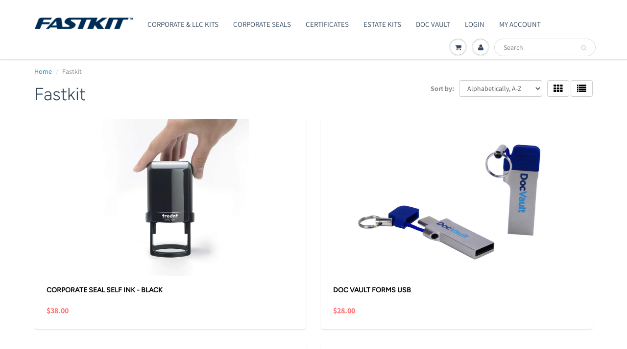

--- FILE ---
content_type: text/html; charset=utf-8
request_url: https://www.fastkit.com/collections/vendors?q=Fastkit
body_size: 22461
content:
<!doctype html>
<html lang="en" class="noIE">
  <head>

    <!-- Basic page needs ================================================== -->
    <meta charset="utf-8">
    <meta name="viewport" content="width=device-width, initial-scale=1, maximum-scale=1">

    <!-- Title and description ================================================== -->
    <title>
      Fastkit
    </title>

    

    <!-- Helpers ================================================== -->
     <meta property="og:url" content="https://www.fastkit.com/collections/vendors?q=fastkit">
 <meta property="og:site_name" content="Fastkit">

  <meta property="og:type" content="website">
  <meta property="og:title" content="Fastkit">
  <meta property="og:image" content="http://www.fastkit.com/cdn/shopifycloud/storefront/assets/no-image-2048-a2addb12_1200x1200.gif">
  <meta property="og:image:secure_url" content="https://www.fastkit.com/cdn/shopifycloud/storefront/assets/no-image-2048-a2addb12_1200x1200.gif">


 




  <meta name="twitter:site" content="@fastkit">

<meta name="twitter:card" content="summary">

    <link rel="canonical" href="https://www.fastkit.com/collections/vendors?q=fastkit">
    <meta name="viewport" content="width=device-width,initial-scale=1">
    <meta name="theme-color" content="#000000">

    
    <link rel="shortcut icon" href="//www.fastkit.com/cdn/shop/t/8/assets/favicon.png?v=103150100963345591606865252" type="image/png" />
    
    <link href="//www.fastkit.com/cdn/shop/t/8/assets/apps.css?v=31870882305282969021606865286" rel="stylesheet" type="text/css" media="all" />
    <link href="//www.fastkit.com/cdn/shop/t/8/assets/styles.scss.css?v=134564562787562822531759261650" rel="stylesheet" type="text/css" media="all" />

    <link href="//www.fastkit.com/cdn/shop/t/8/assets/flexslider.css?v=43081585962308817941606865286" rel="stylesheet" type="text/css" media="all" />
    <link href="//www.fastkit.com/cdn/shop/t/8/assets/flexslider-product.css?v=23574003753226432131606865287" rel="stylesheet" type="text/css" media="all" />

    
    
    <!-- Header hook for plugins ================================================== -->
    <script>window.performance && window.performance.mark && window.performance.mark('shopify.content_for_header.start');</script><meta name="google-site-verification" content="J0gCVcrwxbGan7uYer6BOJFzClP3zdKPJu58X8ik8HA">
<meta id="shopify-digital-wallet" name="shopify-digital-wallet" content="/47675015326/digital_wallets/dialog">
<meta name="shopify-checkout-api-token" content="50491682807667ef2e4f53e9611c4f04">
<script async="async" src="/checkouts/internal/preloads.js?locale=en-US"></script>
<link rel="preconnect" href="https://shop.app" crossorigin="anonymous">
<script async="async" src="https://shop.app/checkouts/internal/preloads.js?locale=en-US&shop_id=47675015326" crossorigin="anonymous"></script>
<script id="apple-pay-shop-capabilities" type="application/json">{"shopId":47675015326,"countryCode":"US","currencyCode":"USD","merchantCapabilities":["supports3DS"],"merchantId":"gid:\/\/shopify\/Shop\/47675015326","merchantName":"Fastkit","requiredBillingContactFields":["postalAddress","email","phone"],"requiredShippingContactFields":["postalAddress","email","phone"],"shippingType":"shipping","supportedNetworks":["visa","masterCard","amex","discover","elo","jcb"],"total":{"type":"pending","label":"Fastkit","amount":"1.00"},"shopifyPaymentsEnabled":true,"supportsSubscriptions":true}</script>
<script id="shopify-features" type="application/json">{"accessToken":"50491682807667ef2e4f53e9611c4f04","betas":["rich-media-storefront-analytics"],"domain":"www.fastkit.com","predictiveSearch":true,"shopId":47675015326,"locale":"en"}</script>
<script>var Shopify = Shopify || {};
Shopify.shop = "fastkit-admin.myshopify.com";
Shopify.locale = "en";
Shopify.currency = {"active":"USD","rate":"1.0"};
Shopify.country = "US";
Shopify.theme = {"name":"ShowTime-HULK-10-10-'20  | hulk 2-12-2020","id":116226424990,"schema_name":"ShowTime","schema_version":"6.3.3","theme_store_id":687,"role":"main"};
Shopify.theme.handle = "null";
Shopify.theme.style = {"id":null,"handle":null};
Shopify.cdnHost = "www.fastkit.com/cdn";
Shopify.routes = Shopify.routes || {};
Shopify.routes.root = "/";</script>
<script type="module">!function(o){(o.Shopify=o.Shopify||{}).modules=!0}(window);</script>
<script>!function(o){function n(){var o=[];function n(){o.push(Array.prototype.slice.apply(arguments))}return n.q=o,n}var t=o.Shopify=o.Shopify||{};t.loadFeatures=n(),t.autoloadFeatures=n()}(window);</script>
<script>
  window.ShopifyPay = window.ShopifyPay || {};
  window.ShopifyPay.apiHost = "shop.app\/pay";
  window.ShopifyPay.redirectState = null;
</script>
<script id="shop-js-analytics" type="application/json">{"pageType":"collection"}</script>
<script defer="defer" async type="module" src="//www.fastkit.com/cdn/shopifycloud/shop-js/modules/v2/client.init-shop-cart-sync_WVOgQShq.en.esm.js"></script>
<script defer="defer" async type="module" src="//www.fastkit.com/cdn/shopifycloud/shop-js/modules/v2/chunk.common_C_13GLB1.esm.js"></script>
<script defer="defer" async type="module" src="//www.fastkit.com/cdn/shopifycloud/shop-js/modules/v2/chunk.modal_CLfMGd0m.esm.js"></script>
<script type="module">
  await import("//www.fastkit.com/cdn/shopifycloud/shop-js/modules/v2/client.init-shop-cart-sync_WVOgQShq.en.esm.js");
await import("//www.fastkit.com/cdn/shopifycloud/shop-js/modules/v2/chunk.common_C_13GLB1.esm.js");
await import("//www.fastkit.com/cdn/shopifycloud/shop-js/modules/v2/chunk.modal_CLfMGd0m.esm.js");

  window.Shopify.SignInWithShop?.initShopCartSync?.({"fedCMEnabled":true,"windoidEnabled":true});

</script>
<script>
  window.Shopify = window.Shopify || {};
  if (!window.Shopify.featureAssets) window.Shopify.featureAssets = {};
  window.Shopify.featureAssets['shop-js'] = {"shop-cart-sync":["modules/v2/client.shop-cart-sync_DuR37GeY.en.esm.js","modules/v2/chunk.common_C_13GLB1.esm.js","modules/v2/chunk.modal_CLfMGd0m.esm.js"],"init-fed-cm":["modules/v2/client.init-fed-cm_BucUoe6W.en.esm.js","modules/v2/chunk.common_C_13GLB1.esm.js","modules/v2/chunk.modal_CLfMGd0m.esm.js"],"shop-toast-manager":["modules/v2/client.shop-toast-manager_B0JfrpKj.en.esm.js","modules/v2/chunk.common_C_13GLB1.esm.js","modules/v2/chunk.modal_CLfMGd0m.esm.js"],"init-shop-cart-sync":["modules/v2/client.init-shop-cart-sync_WVOgQShq.en.esm.js","modules/v2/chunk.common_C_13GLB1.esm.js","modules/v2/chunk.modal_CLfMGd0m.esm.js"],"shop-button":["modules/v2/client.shop-button_B_U3bv27.en.esm.js","modules/v2/chunk.common_C_13GLB1.esm.js","modules/v2/chunk.modal_CLfMGd0m.esm.js"],"init-windoid":["modules/v2/client.init-windoid_DuP9q_di.en.esm.js","modules/v2/chunk.common_C_13GLB1.esm.js","modules/v2/chunk.modal_CLfMGd0m.esm.js"],"shop-cash-offers":["modules/v2/client.shop-cash-offers_BmULhtno.en.esm.js","modules/v2/chunk.common_C_13GLB1.esm.js","modules/v2/chunk.modal_CLfMGd0m.esm.js"],"pay-button":["modules/v2/client.pay-button_CrPSEbOK.en.esm.js","modules/v2/chunk.common_C_13GLB1.esm.js","modules/v2/chunk.modal_CLfMGd0m.esm.js"],"init-customer-accounts":["modules/v2/client.init-customer-accounts_jNk9cPYQ.en.esm.js","modules/v2/client.shop-login-button_DJ5ldayH.en.esm.js","modules/v2/chunk.common_C_13GLB1.esm.js","modules/v2/chunk.modal_CLfMGd0m.esm.js"],"avatar":["modules/v2/client.avatar_BTnouDA3.en.esm.js"],"checkout-modal":["modules/v2/client.checkout-modal_pBPyh9w8.en.esm.js","modules/v2/chunk.common_C_13GLB1.esm.js","modules/v2/chunk.modal_CLfMGd0m.esm.js"],"init-shop-for-new-customer-accounts":["modules/v2/client.init-shop-for-new-customer-accounts_BUoCy7a5.en.esm.js","modules/v2/client.shop-login-button_DJ5ldayH.en.esm.js","modules/v2/chunk.common_C_13GLB1.esm.js","modules/v2/chunk.modal_CLfMGd0m.esm.js"],"init-customer-accounts-sign-up":["modules/v2/client.init-customer-accounts-sign-up_CnczCz9H.en.esm.js","modules/v2/client.shop-login-button_DJ5ldayH.en.esm.js","modules/v2/chunk.common_C_13GLB1.esm.js","modules/v2/chunk.modal_CLfMGd0m.esm.js"],"init-shop-email-lookup-coordinator":["modules/v2/client.init-shop-email-lookup-coordinator_CzjY5t9o.en.esm.js","modules/v2/chunk.common_C_13GLB1.esm.js","modules/v2/chunk.modal_CLfMGd0m.esm.js"],"shop-follow-button":["modules/v2/client.shop-follow-button_CsYC63q7.en.esm.js","modules/v2/chunk.common_C_13GLB1.esm.js","modules/v2/chunk.modal_CLfMGd0m.esm.js"],"shop-login-button":["modules/v2/client.shop-login-button_DJ5ldayH.en.esm.js","modules/v2/chunk.common_C_13GLB1.esm.js","modules/v2/chunk.modal_CLfMGd0m.esm.js"],"shop-login":["modules/v2/client.shop-login_B9ccPdmx.en.esm.js","modules/v2/chunk.common_C_13GLB1.esm.js","modules/v2/chunk.modal_CLfMGd0m.esm.js"],"lead-capture":["modules/v2/client.lead-capture_D0K_KgYb.en.esm.js","modules/v2/chunk.common_C_13GLB1.esm.js","modules/v2/chunk.modal_CLfMGd0m.esm.js"],"payment-terms":["modules/v2/client.payment-terms_BWmiNN46.en.esm.js","modules/v2/chunk.common_C_13GLB1.esm.js","modules/v2/chunk.modal_CLfMGd0m.esm.js"]};
</script>
<script id="__st">var __st={"a":47675015326,"offset":-18000,"reqid":"99bd57b3-3b5c-4a5e-974b-c53b9d1e6956-1769626242","pageurl":"www.fastkit.com\/collections\/vendors?q=Fastkit","u":"e18f5f17f0c1","p":"vendors"};</script>
<script>window.ShopifyPaypalV4VisibilityTracking = true;</script>
<script id="captcha-bootstrap">!function(){'use strict';const t='contact',e='account',n='new_comment',o=[[t,t],['blogs',n],['comments',n],[t,'customer']],c=[[e,'customer_login'],[e,'guest_login'],[e,'recover_customer_password'],[e,'create_customer']],r=t=>t.map((([t,e])=>`form[action*='/${t}']:not([data-nocaptcha='true']) input[name='form_type'][value='${e}']`)).join(','),a=t=>()=>t?[...document.querySelectorAll(t)].map((t=>t.form)):[];function s(){const t=[...o],e=r(t);return a(e)}const i='password',u='form_key',d=['recaptcha-v3-token','g-recaptcha-response','h-captcha-response',i],f=()=>{try{return window.sessionStorage}catch{return}},m='__shopify_v',_=t=>t.elements[u];function p(t,e,n=!1){try{const o=window.sessionStorage,c=JSON.parse(o.getItem(e)),{data:r}=function(t){const{data:e,action:n}=t;return t[m]||n?{data:e,action:n}:{data:t,action:n}}(c);for(const[e,n]of Object.entries(r))t.elements[e]&&(t.elements[e].value=n);n&&o.removeItem(e)}catch(o){console.error('form repopulation failed',{error:o})}}const l='form_type',E='cptcha';function T(t){t.dataset[E]=!0}const w=window,h=w.document,L='Shopify',v='ce_forms',y='captcha';let A=!1;((t,e)=>{const n=(g='f06e6c50-85a8-45c8-87d0-21a2b65856fe',I='https://cdn.shopify.com/shopifycloud/storefront-forms-hcaptcha/ce_storefront_forms_captcha_hcaptcha.v1.5.2.iife.js',D={infoText:'Protected by hCaptcha',privacyText:'Privacy',termsText:'Terms'},(t,e,n)=>{const o=w[L][v],c=o.bindForm;if(c)return c(t,g,e,D).then(n);var r;o.q.push([[t,g,e,D],n]),r=I,A||(h.body.append(Object.assign(h.createElement('script'),{id:'captcha-provider',async:!0,src:r})),A=!0)});var g,I,D;w[L]=w[L]||{},w[L][v]=w[L][v]||{},w[L][v].q=[],w[L][y]=w[L][y]||{},w[L][y].protect=function(t,e){n(t,void 0,e),T(t)},Object.freeze(w[L][y]),function(t,e,n,w,h,L){const[v,y,A,g]=function(t,e,n){const i=e?o:[],u=t?c:[],d=[...i,...u],f=r(d),m=r(i),_=r(d.filter((([t,e])=>n.includes(e))));return[a(f),a(m),a(_),s()]}(w,h,L),I=t=>{const e=t.target;return e instanceof HTMLFormElement?e:e&&e.form},D=t=>v().includes(t);t.addEventListener('submit',(t=>{const e=I(t);if(!e)return;const n=D(e)&&!e.dataset.hcaptchaBound&&!e.dataset.recaptchaBound,o=_(e),c=g().includes(e)&&(!o||!o.value);(n||c)&&t.preventDefault(),c&&!n&&(function(t){try{if(!f())return;!function(t){const e=f();if(!e)return;const n=_(t);if(!n)return;const o=n.value;o&&e.removeItem(o)}(t);const e=Array.from(Array(32),(()=>Math.random().toString(36)[2])).join('');!function(t,e){_(t)||t.append(Object.assign(document.createElement('input'),{type:'hidden',name:u})),t.elements[u].value=e}(t,e),function(t,e){const n=f();if(!n)return;const o=[...t.querySelectorAll(`input[type='${i}']`)].map((({name:t})=>t)),c=[...d,...o],r={};for(const[a,s]of new FormData(t).entries())c.includes(a)||(r[a]=s);n.setItem(e,JSON.stringify({[m]:1,action:t.action,data:r}))}(t,e)}catch(e){console.error('failed to persist form',e)}}(e),e.submit())}));const S=(t,e)=>{t&&!t.dataset[E]&&(n(t,e.some((e=>e===t))),T(t))};for(const o of['focusin','change'])t.addEventListener(o,(t=>{const e=I(t);D(e)&&S(e,y())}));const B=e.get('form_key'),M=e.get(l),P=B&&M;t.addEventListener('DOMContentLoaded',(()=>{const t=y();if(P)for(const e of t)e.elements[l].value===M&&p(e,B);[...new Set([...A(),...v().filter((t=>'true'===t.dataset.shopifyCaptcha))])].forEach((e=>S(e,t)))}))}(h,new URLSearchParams(w.location.search),n,t,e,['guest_login'])})(!0,!1)}();</script>
<script integrity="sha256-4kQ18oKyAcykRKYeNunJcIwy7WH5gtpwJnB7kiuLZ1E=" data-source-attribution="shopify.loadfeatures" defer="defer" src="//www.fastkit.com/cdn/shopifycloud/storefront/assets/storefront/load_feature-a0a9edcb.js" crossorigin="anonymous"></script>
<script crossorigin="anonymous" defer="defer" src="//www.fastkit.com/cdn/shopifycloud/storefront/assets/shopify_pay/storefront-65b4c6d7.js?v=20250812"></script>
<script data-source-attribution="shopify.dynamic_checkout.dynamic.init">var Shopify=Shopify||{};Shopify.PaymentButton=Shopify.PaymentButton||{isStorefrontPortableWallets:!0,init:function(){window.Shopify.PaymentButton.init=function(){};var t=document.createElement("script");t.src="https://www.fastkit.com/cdn/shopifycloud/portable-wallets/latest/portable-wallets.en.js",t.type="module",document.head.appendChild(t)}};
</script>
<script data-source-attribution="shopify.dynamic_checkout.buyer_consent">
  function portableWalletsHideBuyerConsent(e){var t=document.getElementById("shopify-buyer-consent"),n=document.getElementById("shopify-subscription-policy-button");t&&n&&(t.classList.add("hidden"),t.setAttribute("aria-hidden","true"),n.removeEventListener("click",e))}function portableWalletsShowBuyerConsent(e){var t=document.getElementById("shopify-buyer-consent"),n=document.getElementById("shopify-subscription-policy-button");t&&n&&(t.classList.remove("hidden"),t.removeAttribute("aria-hidden"),n.addEventListener("click",e))}window.Shopify?.PaymentButton&&(window.Shopify.PaymentButton.hideBuyerConsent=portableWalletsHideBuyerConsent,window.Shopify.PaymentButton.showBuyerConsent=portableWalletsShowBuyerConsent);
</script>
<script data-source-attribution="shopify.dynamic_checkout.cart.bootstrap">document.addEventListener("DOMContentLoaded",(function(){function t(){return document.querySelector("shopify-accelerated-checkout-cart, shopify-accelerated-checkout")}if(t())Shopify.PaymentButton.init();else{new MutationObserver((function(e,n){t()&&(Shopify.PaymentButton.init(),n.disconnect())})).observe(document.body,{childList:!0,subtree:!0})}}));
</script>
<link id="shopify-accelerated-checkout-styles" rel="stylesheet" media="screen" href="https://www.fastkit.com/cdn/shopifycloud/portable-wallets/latest/accelerated-checkout-backwards-compat.css" crossorigin="anonymous">
<style id="shopify-accelerated-checkout-cart">
        #shopify-buyer-consent {
  margin-top: 1em;
  display: inline-block;
  width: 100%;
}

#shopify-buyer-consent.hidden {
  display: none;
}

#shopify-subscription-policy-button {
  background: none;
  border: none;
  padding: 0;
  text-decoration: underline;
  font-size: inherit;
  cursor: pointer;
}

#shopify-subscription-policy-button::before {
  box-shadow: none;
}

      </style>

<script>window.performance && window.performance.mark && window.performance.mark('shopify.content_for_header.end');</script>


    <!--[if lt IE 9]>
    <script src="//html5shiv.googlecode.com/svn/trunk/html5.js" type="text/javascript"></script>
    <![endif]-->

    

    <script src="//www.fastkit.com/cdn/shop/t/8/assets/jquery.js?v=105778841822381192391606865264" type="text/javascript"></script>
    
    <script src="//www.fastkit.com/cdn/shop/t/8/assets/lazysizes.js?v=68441465964607740661606865265" async="async"></script>
    
    
    <!-- Theme Global App JS ================================================== -->
    <script>
      window.themeInfo = {name: "ShowTime"}
      var app = app || {
        data:{
          template:"collection",
          money_format: "${{amount}}"
        }
      }
  
    </script>
    <noscript>
  <style>
    .article_img_block > figure > img:nth-child(2), 
    .catalog_c .collection-box > img:nth-child(2),
    .gallery_container  .box > figure > img:nth-child(2),
    .image_with_text_container .box > figure > img:nth-child(2),
    .collection-list-row .box_1 > a > img:nth-child(2),
    .featured-products .product-image > a > img:nth-child(2){
      display: none !important
    }
  </style>
</noscript>

  <!-- XO-InsertCode -->

<!-- Google Tag Manager -->
<script>(function(w,d,s,l,i){w[l]=w[l]||[];w[l].push({'gtm.start':
new Date().getTime(),event:'gtm.js'});var f=d.getElementsByTagName(s)[0],
j=d.createElement(s),dl=l!='dataLayer'?'&l='+l:'';j.async=true;j.src=
'https://www.googletagmanager.com/gtm.js?id='+i+dl;f.parentNode.insertBefore(j,f);
})(window,document,'script','dataLayer','GTM-WTQ4W8Q');</script>
<!-- End Google Tag Manager -->

<!-- End: XO-InsertCode Header-->
<script>window.is_hulkpo_installed=true</script><!-- BEGIN app block: shopify://apps/hulk-discounts/blocks/app-embed/25745434-52e7-4378-88f1-890df18a0110 --><!-- BEGIN app snippet: hulkapps_volume_discount -->
    <script>
      var is_po = false
      if(window.hulkapps != undefined && window.hulkapps != '' ){
        var is_po = window.hulkapps.is_product_option
      }
      
        window.hulkapps = {
          shop_slug: "fastkit-admin",
          store_id: "fastkit-admin.myshopify.com",
          money_format: "${{amount}}",
          cart: null,
          product: null,
          product_collections: null,
          product_variants: null,
          is_volume_discount: true,
          is_product_option: is_po,
          product_id: null,
          page_type: null,
          po_url: "https://productoption.hulkapps.com",
          vd_url: "https://volumediscount.hulkapps.com",
          vd_proxy_url: "https://www.fastkit.com",
          customer: null
        }
        

        window.hulkapps.page_type = "cart";
        window.hulkapps.cart = {"note":null,"attributes":{},"original_total_price":0,"total_price":0,"total_discount":0,"total_weight":0.0,"item_count":0,"items":[],"requires_shipping":false,"currency":"USD","items_subtotal_price":0,"cart_level_discount_applications":[],"checkout_charge_amount":0}
        if (typeof window.hulkapps.cart.items == "object") {
          for (var i=0; i<window.hulkapps.cart.items.length; i++) {
            ["sku", "grams", "vendor", "url", "image", "handle", "requires_shipping", "product_type", "product_description"].map(function(a) {
              delete window.hulkapps.cart.items[i][a]
            })
          }
        }
        window.hulkapps.cart_collections = {}
        window.hulkapps.product_tags = {}
        

      

    </script><!-- END app snippet --><!-- END app block --><script src="https://cdn.shopify.com/extensions/019b7356-b863-740e-a434-3295b201790d/volumediscount-74/assets/hulkcode.js" type="text/javascript" defer="defer"></script>
<link href="https://cdn.shopify.com/extensions/019b7356-b863-740e-a434-3295b201790d/volumediscount-74/assets/hulkcode.css" rel="stylesheet" type="text/css" media="all">
<link href="https://monorail-edge.shopifysvc.com" rel="dns-prefetch">
<script>(function(){if ("sendBeacon" in navigator && "performance" in window) {try {var session_token_from_headers = performance.getEntriesByType('navigation')[0].serverTiming.find(x => x.name == '_s').description;} catch {var session_token_from_headers = undefined;}var session_cookie_matches = document.cookie.match(/_shopify_s=([^;]*)/);var session_token_from_cookie = session_cookie_matches && session_cookie_matches.length === 2 ? session_cookie_matches[1] : "";var session_token = session_token_from_headers || session_token_from_cookie || "";function handle_abandonment_event(e) {var entries = performance.getEntries().filter(function(entry) {return /monorail-edge.shopifysvc.com/.test(entry.name);});if (!window.abandonment_tracked && entries.length === 0) {window.abandonment_tracked = true;var currentMs = Date.now();var navigation_start = performance.timing.navigationStart;var payload = {shop_id: 47675015326,url: window.location.href,navigation_start,duration: currentMs - navigation_start,session_token,page_type: "collection"};window.navigator.sendBeacon("https://monorail-edge.shopifysvc.com/v1/produce", JSON.stringify({schema_id: "online_store_buyer_site_abandonment/1.1",payload: payload,metadata: {event_created_at_ms: currentMs,event_sent_at_ms: currentMs}}));}}window.addEventListener('pagehide', handle_abandonment_event);}}());</script>
<script id="web-pixels-manager-setup">(function e(e,d,r,n,o){if(void 0===o&&(o={}),!Boolean(null===(a=null===(i=window.Shopify)||void 0===i?void 0:i.analytics)||void 0===a?void 0:a.replayQueue)){var i,a;window.Shopify=window.Shopify||{};var t=window.Shopify;t.analytics=t.analytics||{};var s=t.analytics;s.replayQueue=[],s.publish=function(e,d,r){return s.replayQueue.push([e,d,r]),!0};try{self.performance.mark("wpm:start")}catch(e){}var l=function(){var e={modern:/Edge?\/(1{2}[4-9]|1[2-9]\d|[2-9]\d{2}|\d{4,})\.\d+(\.\d+|)|Firefox\/(1{2}[4-9]|1[2-9]\d|[2-9]\d{2}|\d{4,})\.\d+(\.\d+|)|Chrom(ium|e)\/(9{2}|\d{3,})\.\d+(\.\d+|)|(Maci|X1{2}).+ Version\/(15\.\d+|(1[6-9]|[2-9]\d|\d{3,})\.\d+)([,.]\d+|)( \(\w+\)|)( Mobile\/\w+|) Safari\/|Chrome.+OPR\/(9{2}|\d{3,})\.\d+\.\d+|(CPU[ +]OS|iPhone[ +]OS|CPU[ +]iPhone|CPU IPhone OS|CPU iPad OS)[ +]+(15[._]\d+|(1[6-9]|[2-9]\d|\d{3,})[._]\d+)([._]\d+|)|Android:?[ /-](13[3-9]|1[4-9]\d|[2-9]\d{2}|\d{4,})(\.\d+|)(\.\d+|)|Android.+Firefox\/(13[5-9]|1[4-9]\d|[2-9]\d{2}|\d{4,})\.\d+(\.\d+|)|Android.+Chrom(ium|e)\/(13[3-9]|1[4-9]\d|[2-9]\d{2}|\d{4,})\.\d+(\.\d+|)|SamsungBrowser\/([2-9]\d|\d{3,})\.\d+/,legacy:/Edge?\/(1[6-9]|[2-9]\d|\d{3,})\.\d+(\.\d+|)|Firefox\/(5[4-9]|[6-9]\d|\d{3,})\.\d+(\.\d+|)|Chrom(ium|e)\/(5[1-9]|[6-9]\d|\d{3,})\.\d+(\.\d+|)([\d.]+$|.*Safari\/(?![\d.]+ Edge\/[\d.]+$))|(Maci|X1{2}).+ Version\/(10\.\d+|(1[1-9]|[2-9]\d|\d{3,})\.\d+)([,.]\d+|)( \(\w+\)|)( Mobile\/\w+|) Safari\/|Chrome.+OPR\/(3[89]|[4-9]\d|\d{3,})\.\d+\.\d+|(CPU[ +]OS|iPhone[ +]OS|CPU[ +]iPhone|CPU IPhone OS|CPU iPad OS)[ +]+(10[._]\d+|(1[1-9]|[2-9]\d|\d{3,})[._]\d+)([._]\d+|)|Android:?[ /-](13[3-9]|1[4-9]\d|[2-9]\d{2}|\d{4,})(\.\d+|)(\.\d+|)|Mobile Safari.+OPR\/([89]\d|\d{3,})\.\d+\.\d+|Android.+Firefox\/(13[5-9]|1[4-9]\d|[2-9]\d{2}|\d{4,})\.\d+(\.\d+|)|Android.+Chrom(ium|e)\/(13[3-9]|1[4-9]\d|[2-9]\d{2}|\d{4,})\.\d+(\.\d+|)|Android.+(UC? ?Browser|UCWEB|U3)[ /]?(15\.([5-9]|\d{2,})|(1[6-9]|[2-9]\d|\d{3,})\.\d+)\.\d+|SamsungBrowser\/(5\.\d+|([6-9]|\d{2,})\.\d+)|Android.+MQ{2}Browser\/(14(\.(9|\d{2,})|)|(1[5-9]|[2-9]\d|\d{3,})(\.\d+|))(\.\d+|)|K[Aa][Ii]OS\/(3\.\d+|([4-9]|\d{2,})\.\d+)(\.\d+|)/},d=e.modern,r=e.legacy,n=navigator.userAgent;return n.match(d)?"modern":n.match(r)?"legacy":"unknown"}(),u="modern"===l?"modern":"legacy",c=(null!=n?n:{modern:"",legacy:""})[u],f=function(e){return[e.baseUrl,"/wpm","/b",e.hashVersion,"modern"===e.buildTarget?"m":"l",".js"].join("")}({baseUrl:d,hashVersion:r,buildTarget:u}),m=function(e){var d=e.version,r=e.bundleTarget,n=e.surface,o=e.pageUrl,i=e.monorailEndpoint;return{emit:function(e){var a=e.status,t=e.errorMsg,s=(new Date).getTime(),l=JSON.stringify({metadata:{event_sent_at_ms:s},events:[{schema_id:"web_pixels_manager_load/3.1",payload:{version:d,bundle_target:r,page_url:o,status:a,surface:n,error_msg:t},metadata:{event_created_at_ms:s}}]});if(!i)return console&&console.warn&&console.warn("[Web Pixels Manager] No Monorail endpoint provided, skipping logging."),!1;try{return self.navigator.sendBeacon.bind(self.navigator)(i,l)}catch(e){}var u=new XMLHttpRequest;try{return u.open("POST",i,!0),u.setRequestHeader("Content-Type","text/plain"),u.send(l),!0}catch(e){return console&&console.warn&&console.warn("[Web Pixels Manager] Got an unhandled error while logging to Monorail."),!1}}}}({version:r,bundleTarget:l,surface:e.surface,pageUrl:self.location.href,monorailEndpoint:e.monorailEndpoint});try{o.browserTarget=l,function(e){var d=e.src,r=e.async,n=void 0===r||r,o=e.onload,i=e.onerror,a=e.sri,t=e.scriptDataAttributes,s=void 0===t?{}:t,l=document.createElement("script"),u=document.querySelector("head"),c=document.querySelector("body");if(l.async=n,l.src=d,a&&(l.integrity=a,l.crossOrigin="anonymous"),s)for(var f in s)if(Object.prototype.hasOwnProperty.call(s,f))try{l.dataset[f]=s[f]}catch(e){}if(o&&l.addEventListener("load",o),i&&l.addEventListener("error",i),u)u.appendChild(l);else{if(!c)throw new Error("Did not find a head or body element to append the script");c.appendChild(l)}}({src:f,async:!0,onload:function(){if(!function(){var e,d;return Boolean(null===(d=null===(e=window.Shopify)||void 0===e?void 0:e.analytics)||void 0===d?void 0:d.initialized)}()){var d=window.webPixelsManager.init(e)||void 0;if(d){var r=window.Shopify.analytics;r.replayQueue.forEach((function(e){var r=e[0],n=e[1],o=e[2];d.publishCustomEvent(r,n,o)})),r.replayQueue=[],r.publish=d.publishCustomEvent,r.visitor=d.visitor,r.initialized=!0}}},onerror:function(){return m.emit({status:"failed",errorMsg:"".concat(f," has failed to load")})},sri:function(e){var d=/^sha384-[A-Za-z0-9+/=]+$/;return"string"==typeof e&&d.test(e)}(c)?c:"",scriptDataAttributes:o}),m.emit({status:"loading"})}catch(e){m.emit({status:"failed",errorMsg:(null==e?void 0:e.message)||"Unknown error"})}}})({shopId: 47675015326,storefrontBaseUrl: "https://www.fastkit.com",extensionsBaseUrl: "https://extensions.shopifycdn.com/cdn/shopifycloud/web-pixels-manager",monorailEndpoint: "https://monorail-edge.shopifysvc.com/unstable/produce_batch",surface: "storefront-renderer",enabledBetaFlags: ["2dca8a86"],webPixelsConfigList: [{"id":"734855326","configuration":"{\"config\":\"{\\\"pixel_id\\\":\\\"AW-1069359346\\\",\\\"target_country\\\":\\\"US\\\",\\\"gtag_events\\\":[{\\\"type\\\":\\\"page_view\\\",\\\"action_label\\\":\\\"AW-1069359346\\\/gGvbCJWPouwBEPLB9P0D\\\"},{\\\"type\\\":\\\"purchase\\\",\\\"action_label\\\":\\\"AW-1069359346\\\/8-mLCJiPouwBEPLB9P0D\\\"},{\\\"type\\\":\\\"view_item\\\",\\\"action_label\\\":\\\"AW-1069359346\\\/F2LUCJuPouwBEPLB9P0D\\\"},{\\\"type\\\":\\\"add_to_cart\\\",\\\"action_label\\\":\\\"AW-1069359346\\\/RWlBCJ6PouwBEPLB9P0D\\\"},{\\\"type\\\":\\\"begin_checkout\\\",\\\"action_label\\\":\\\"AW-1069359346\\\/2xKECKGPouwBEPLB9P0D\\\"},{\\\"type\\\":\\\"search\\\",\\\"action_label\\\":\\\"AW-1069359346\\\/30wUCM-TouwBEPLB9P0D\\\"},{\\\"type\\\":\\\"add_payment_info\\\",\\\"action_label\\\":\\\"AW-1069359346\\\/8qE6CMqUouwBEPLB9P0D\\\"}],\\\"enable_monitoring_mode\\\":false}\"}","eventPayloadVersion":"v1","runtimeContext":"OPEN","scriptVersion":"b2a88bafab3e21179ed38636efcd8a93","type":"APP","apiClientId":1780363,"privacyPurposes":[],"dataSharingAdjustments":{"protectedCustomerApprovalScopes":["read_customer_address","read_customer_email","read_customer_name","read_customer_personal_data","read_customer_phone"]}},{"id":"101122206","eventPayloadVersion":"v1","runtimeContext":"LAX","scriptVersion":"1","type":"CUSTOM","privacyPurposes":["ANALYTICS"],"name":"Google Analytics tag (migrated)"},{"id":"shopify-app-pixel","configuration":"{}","eventPayloadVersion":"v1","runtimeContext":"STRICT","scriptVersion":"0450","apiClientId":"shopify-pixel","type":"APP","privacyPurposes":["ANALYTICS","MARKETING"]},{"id":"shopify-custom-pixel","eventPayloadVersion":"v1","runtimeContext":"LAX","scriptVersion":"0450","apiClientId":"shopify-pixel","type":"CUSTOM","privacyPurposes":["ANALYTICS","MARKETING"]}],isMerchantRequest: false,initData: {"shop":{"name":"Fastkit","paymentSettings":{"currencyCode":"USD"},"myshopifyDomain":"fastkit-admin.myshopify.com","countryCode":"US","storefrontUrl":"https:\/\/www.fastkit.com"},"customer":null,"cart":null,"checkout":null,"productVariants":[],"purchasingCompany":null},},"https://www.fastkit.com/cdn","fcfee988w5aeb613cpc8e4bc33m6693e112",{"modern":"","legacy":""},{"shopId":"47675015326","storefrontBaseUrl":"https:\/\/www.fastkit.com","extensionBaseUrl":"https:\/\/extensions.shopifycdn.com\/cdn\/shopifycloud\/web-pixels-manager","surface":"storefront-renderer","enabledBetaFlags":"[\"2dca8a86\"]","isMerchantRequest":"false","hashVersion":"fcfee988w5aeb613cpc8e4bc33m6693e112","publish":"custom","events":"[[\"page_viewed\",{}]]"});</script><script>
  window.ShopifyAnalytics = window.ShopifyAnalytics || {};
  window.ShopifyAnalytics.meta = window.ShopifyAnalytics.meta || {};
  window.ShopifyAnalytics.meta.currency = 'USD';
  var meta = {"page":{"pageType":"vendors","requestId":"99bd57b3-3b5c-4a5e-974b-c53b9d1e6956-1769626242"}};
  for (var attr in meta) {
    window.ShopifyAnalytics.meta[attr] = meta[attr];
  }
</script>
<script class="analytics">
  (function () {
    var customDocumentWrite = function(content) {
      var jquery = null;

      if (window.jQuery) {
        jquery = window.jQuery;
      } else if (window.Checkout && window.Checkout.$) {
        jquery = window.Checkout.$;
      }

      if (jquery) {
        jquery('body').append(content);
      }
    };

    var hasLoggedConversion = function(token) {
      if (token) {
        return document.cookie.indexOf('loggedConversion=' + token) !== -1;
      }
      return false;
    }

    var setCookieIfConversion = function(token) {
      if (token) {
        var twoMonthsFromNow = new Date(Date.now());
        twoMonthsFromNow.setMonth(twoMonthsFromNow.getMonth() + 2);

        document.cookie = 'loggedConversion=' + token + '; expires=' + twoMonthsFromNow;
      }
    }

    var trekkie = window.ShopifyAnalytics.lib = window.trekkie = window.trekkie || [];
    if (trekkie.integrations) {
      return;
    }
    trekkie.methods = [
      'identify',
      'page',
      'ready',
      'track',
      'trackForm',
      'trackLink'
    ];
    trekkie.factory = function(method) {
      return function() {
        var args = Array.prototype.slice.call(arguments);
        args.unshift(method);
        trekkie.push(args);
        return trekkie;
      };
    };
    for (var i = 0; i < trekkie.methods.length; i++) {
      var key = trekkie.methods[i];
      trekkie[key] = trekkie.factory(key);
    }
    trekkie.load = function(config) {
      trekkie.config = config || {};
      trekkie.config.initialDocumentCookie = document.cookie;
      var first = document.getElementsByTagName('script')[0];
      var script = document.createElement('script');
      script.type = 'text/javascript';
      script.onerror = function(e) {
        var scriptFallback = document.createElement('script');
        scriptFallback.type = 'text/javascript';
        scriptFallback.onerror = function(error) {
                var Monorail = {
      produce: function produce(monorailDomain, schemaId, payload) {
        var currentMs = new Date().getTime();
        var event = {
          schema_id: schemaId,
          payload: payload,
          metadata: {
            event_created_at_ms: currentMs,
            event_sent_at_ms: currentMs
          }
        };
        return Monorail.sendRequest("https://" + monorailDomain + "/v1/produce", JSON.stringify(event));
      },
      sendRequest: function sendRequest(endpointUrl, payload) {
        // Try the sendBeacon API
        if (window && window.navigator && typeof window.navigator.sendBeacon === 'function' && typeof window.Blob === 'function' && !Monorail.isIos12()) {
          var blobData = new window.Blob([payload], {
            type: 'text/plain'
          });

          if (window.navigator.sendBeacon(endpointUrl, blobData)) {
            return true;
          } // sendBeacon was not successful

        } // XHR beacon

        var xhr = new XMLHttpRequest();

        try {
          xhr.open('POST', endpointUrl);
          xhr.setRequestHeader('Content-Type', 'text/plain');
          xhr.send(payload);
        } catch (e) {
          console.log(e);
        }

        return false;
      },
      isIos12: function isIos12() {
        return window.navigator.userAgent.lastIndexOf('iPhone; CPU iPhone OS 12_') !== -1 || window.navigator.userAgent.lastIndexOf('iPad; CPU OS 12_') !== -1;
      }
    };
    Monorail.produce('monorail-edge.shopifysvc.com',
      'trekkie_storefront_load_errors/1.1',
      {shop_id: 47675015326,
      theme_id: 116226424990,
      app_name: "storefront",
      context_url: window.location.href,
      source_url: "//www.fastkit.com/cdn/s/trekkie.storefront.a804e9514e4efded663580eddd6991fcc12b5451.min.js"});

        };
        scriptFallback.async = true;
        scriptFallback.src = '//www.fastkit.com/cdn/s/trekkie.storefront.a804e9514e4efded663580eddd6991fcc12b5451.min.js';
        first.parentNode.insertBefore(scriptFallback, first);
      };
      script.async = true;
      script.src = '//www.fastkit.com/cdn/s/trekkie.storefront.a804e9514e4efded663580eddd6991fcc12b5451.min.js';
      first.parentNode.insertBefore(script, first);
    };
    trekkie.load(
      {"Trekkie":{"appName":"storefront","development":false,"defaultAttributes":{"shopId":47675015326,"isMerchantRequest":null,"themeId":116226424990,"themeCityHash":"12604739780101420010","contentLanguage":"en","currency":"USD","eventMetadataId":"e49a4167-0a4f-4533-a84d-a43be9fd48ac"},"isServerSideCookieWritingEnabled":true,"monorailRegion":"shop_domain","enabledBetaFlags":["65f19447","b5387b81"]},"Session Attribution":{},"S2S":{"facebookCapiEnabled":false,"source":"trekkie-storefront-renderer","apiClientId":580111}}
    );

    var loaded = false;
    trekkie.ready(function() {
      if (loaded) return;
      loaded = true;

      window.ShopifyAnalytics.lib = window.trekkie;

      var originalDocumentWrite = document.write;
      document.write = customDocumentWrite;
      try { window.ShopifyAnalytics.merchantGoogleAnalytics.call(this); } catch(error) {};
      document.write = originalDocumentWrite;

      window.ShopifyAnalytics.lib.page(null,{"pageType":"vendors","requestId":"99bd57b3-3b5c-4a5e-974b-c53b9d1e6956-1769626242","shopifyEmitted":true});

      var match = window.location.pathname.match(/checkouts\/(.+)\/(thank_you|post_purchase)/)
      var token = match? match[1]: undefined;
      if (!hasLoggedConversion(token)) {
        setCookieIfConversion(token);
        
      }
    });


        var eventsListenerScript = document.createElement('script');
        eventsListenerScript.async = true;
        eventsListenerScript.src = "//www.fastkit.com/cdn/shopifycloud/storefront/assets/shop_events_listener-3da45d37.js";
        document.getElementsByTagName('head')[0].appendChild(eventsListenerScript);

})();</script>
  <script>
  if (!window.ga || (window.ga && typeof window.ga !== 'function')) {
    window.ga = function ga() {
      (window.ga.q = window.ga.q || []).push(arguments);
      if (window.Shopify && window.Shopify.analytics && typeof window.Shopify.analytics.publish === 'function') {
        window.Shopify.analytics.publish("ga_stub_called", {}, {sendTo: "google_osp_migration"});
      }
      console.error("Shopify's Google Analytics stub called with:", Array.from(arguments), "\nSee https://help.shopify.com/manual/promoting-marketing/pixels/pixel-migration#google for more information.");
    };
    if (window.Shopify && window.Shopify.analytics && typeof window.Shopify.analytics.publish === 'function') {
      window.Shopify.analytics.publish("ga_stub_initialized", {}, {sendTo: "google_osp_migration"});
    }
  }
</script>
<script
  defer
  src="https://www.fastkit.com/cdn/shopifycloud/perf-kit/shopify-perf-kit-3.1.0.min.js"
  data-application="storefront-renderer"
  data-shop-id="47675015326"
  data-render-region="gcp-us-east1"
  data-page-type="collection"
  data-theme-instance-id="116226424990"
  data-theme-name="ShowTime"
  data-theme-version="6.3.3"
  data-monorail-region="shop_domain"
  data-resource-timing-sampling-rate="10"
  data-shs="true"
  data-shs-beacon="true"
  data-shs-export-with-fetch="true"
  data-shs-logs-sample-rate="1"
  data-shs-beacon-endpoint="https://www.fastkit.com/api/collect"
></script>
</head>
  <body id="fastkit" class="template-collection" >
<!-- XO-InsertCode -->

<!-- Google Tag Manager (noscript) -->
<noscript><iframe src="https://www.googletagmanager.com/ns.html?id=GTM-WTQ4W8Q"
height="0" width="0" style="display:none;visibility:hidden"></iframe></noscript>
<!-- End Google Tag Manager (noscript) -->


<!-- End: XO-InsertCode Body-->
    <div class="wsmenucontainer clearfix">
      <div class="overlapblackbg"></div>
      

      <div id="shopify-section-header" class="shopify-section">

<div id="header" data-section-id="header" data-section-type="header-section">
        
        
        
<div class="header_top">
  <div class="container">
    <div class="top_menu">
      
      <ul>
        
      </ul>
      
    </div>
    <div class="hed_right">
      <ul>
        
          
      </ul>
    </div>
  </div>
</div>


        

        <div class="header_bot  enabled-sticky-menu ">
          <div class="header_content">
            <div class="container">

              
              <div id="nav">
  <nav class="navbar" role="navigation">
    <div class="navbar-header">
      <a href="#" class="visible-ms visible-xs pull-right navbar-cart" id="wsnavtoggle"><div class="cart-icon"><i class="fa fa-bars"></i></div></a>
      
      <li class="dropdown-grid no-open-arrow visible-ms visible-xs account-icon-mobile navbar-cart">
        <a data-toggle="dropdown" href="javascript:;" class="dropdown-toggle navbar-cart" aria-expanded="true"><span class="icons"><i class="fa fa-user"></i></span></a>
        <div class="dropdown-grid-wrapper mobile-grid-wrapper">
          <div class="dropdown-menu no-padding col-xs-12 col-sm-5" role="menu">
            

<div class="menu_c acc_menu">
  <div class="menu_title clearfix">
    <h4>My Account</h4>
     
  </div>

  
    <div class="login_frm">
      <p class="text-center">Welcome to Fastkit!</p>
      <div class="remember">
        <a href="/account/login" class="signin_btn btn_c">Login</a>
        <a href="/account/register" class="signin_btn btn_c">Create Account</a>
      </div>
    </div>
  
</div>
          </div>
        </div>
      </li>
      
      <a href="javascript:void(0);" data-href="/cart" class="visible-ms visible-xs pull-right navbar-cart cart-popup"><div class="cart-icon"><span class="count hidden">0</span><i class="fa fa-shopping-cart"></i></div></a>
       
      <a href="/search" class="visible-ms visible-xs pull-right navbar-cart"><div class="cart-icon"><i class="fa fa-search"></i></div></a>
      
      
        
        
        

              <a class="navbar-brand" href="/" style="max-width:215px">
                <img src="//www.fastkit.com/cdn/shop/files/fastkit-logo_400x.png?v=1614311904"
                     alt="Fastkit " />
              </a>

          
        
        
    </div>
    <!-- code here -->
    <nav class="wsmenu clearfix multi-drop" role="navigation">
      <ul class="mobile-sub wsmenu-list mega_menu_simple_menu">
        
        
        <li><a href="/collections/corporate-llc-kits">Corporate &amp; LLC Kits</a></li>
        
        
        
        <li><a href="/collections/corporate-seals">Corporate Seals</a></li>
        
        
        
        <li><a href="/collections/certificates">Certificates</a></li>
        
        
        
        <li><a href="/collections/estate-kits">Estate Kits</a></li>
        
        
        
        <li><a href="/collections/forms-cd">DOC VAULT</a></li>
        
        
        
        <li><a href="/account/login">Login</a></li>
        
        
        
        <li><a href="/account">My Account</a></li>
        
        
      </ul>
    </nav>
    <ul class="hidden-xs nav navbar-nav navbar-right">
      <li class="dropdown-grid no-open-arrow">
        <a data-toggle="dropdown" href="javascript:void(0);" data-href="/cart" class="dropdown-toggle cart-popup" aria-expanded="true"><div class="cart-icon"><span class="count hidden">0</span><i class="fa fa-shopping-cart"></i></div></a>
        <div class="dropdown-grid-wrapper hidden">
          <div class="dropdown-menu no-padding col-xs-12 col-sm-9 col-md-7" role="menu">
            <div class="menu_c cart_menu">
  <div class="menu_title clearfix">
    <h4>Shopping Cart</h4>
  </div>
  
  <div class="cart_row">
    <div class="empty-cart">Your cart is currently empty.</div>
    <p><a href="javascript:void(0)" class="btn_c btn_close">Continue Shopping</a></p>
  </div>
  
</div>
<script>
  
</script>
          </div>
        </div>
      </li>
      
      <li class="dropdown-grid no-open-arrow">
        <a data-toggle="dropdown" href="javascript:;" class="dropdown-toggle" aria-expanded="true"><span class="icons"><i class="fa fa-user"></i></span></a>
        <div class="dropdown-grid-wrapper">
          <div class="dropdown-menu no-padding col-xs-12 col-sm-5 col-md-4 col-lg-3" role="menu">
            

<div class="menu_c acc_menu">
  <div class="menu_title clearfix">
    <h4>My Account</h4>
     
  </div>

  
    <div class="login_frm">
      <p class="text-center">Welcome to Fastkit!</p>
      <div class="remember">
        <a href="/account/login" class="signin_btn btn_c">Login</a>
        <a href="/account/register" class="signin_btn btn_c">Create Account</a>
      </div>
    </div>
  
</div>
          </div>
        </div>
      </li>
      
      <li class="dropdown-grid no-open-arrow">
        
        <div class="fixed-search">    
          


<form action="/search" method="get" role="search">
  <div class="menu_c search_menu">
    <div class="search_box">
      
      <input type="hidden" name="type" value="product">
      
      <input type="search" name="q" value="" class="txtbox" placeholder="Search" aria-label="Search">
      <button class="btn btn-link" type="submit" value="Search"><span class="fa fa-search"></span></button>
    </div>
  </div>
</form>
        </div>
        
      </li>
    </ul>
  </nav>
</div>
              
              
			  
            </div>
          </div>  
        </div>
      </div><!-- /header -->









<style>
/*  This code is used to center logo vertically on different devices */
  

#header #nav .navbar-nav > li > a, #header .navbar-toggle{
	
    padding-top: 8px;
	padding-bottom: 8px;
	
}
#header #nav .navbar-nav > li > .fixed-search 
{

    padding-top: 5px;
	padding-bottom: 5px;
    padding-left:5px;
	
}
  @media (min-width: 769px) {
    #header #nav .wsmenu > ul > li > a  {
      
      padding-top: 8px;
      padding-bottom: 8px;
      
    }
  }

#header .navbar-toggle, #header .navbar-cart {
	
	padding-top: 8px;
	padding-bottom: 8px;
	
} 
#header a.navbar-brand {
  height:auto;
}
/* @media (max-width: 600px) {
 #header .navbar-brand > img {
    max-width: 158px;
  }
} */
@media (max-width: 600px) {
	#header .navbar-toggle, #header .navbar-cart {
		
		padding-top: 15px;
		padding-bottom: 15px;
		
	}
}


@media (max-width: 900px) {

  #header #nav .navbar-nav > li > a {
    font-size: 12px;
    line-height: 32px;
    padding-left:7px;
    padding-right:7px;
  }

  #header .navbar-brand {
    font-size: 22px;
    line-height: 20px;
    
    padding:0 15px 0 0;
    
  }

  #header .right_menu > ul > li > a {
    margin: 0 0 0 5px;
  }
  #header #nav .navbar:not(.caret-bootstrap) .navbar-nav:not(.caret-bootstrap) li:not(.caret-bootstrap) > a.dropdown-toggle:not(.caret-bootstrap) > span.caret:not(.caret-bootstrap) {
    margin-left: 3px;
  }
}

@media  (min-width: 768px) and (max-width: 800px) {
  #header .hed_right, #header .top_menu {
    padding:0 !important;
  }
  #header .hed_right ul {
    display:block !important;
    
    float:right !important;
    
  }
  #header .hed_right .header-contact {
    margin-top:0 !important;
  }
  #header .top_menu {
    float:left !important;
  }
}

@media (max-width: 480px) {
	#header .hed_right ul li {
		margin: 0;
		padding: 0 5px;
		border: none;
		display: inline-block;
	}
}

.navbar:not(.no-border) .navbar-nav.dropdown-onhover>li:hover>a {
	margin-bottom:0;
}


figure.effect-chico img {
	-webkit-transform: scale(1) !important;
	transform: scale(1) !important;
}
   
figure.effect-chico:hover img {
	-webkit-transform: scale(1.2) !important;
	transform: scale(1.2) !important;
}


  
  .promo-bar {
    font-size:12px;
  }
  .promo-bar p{
    font-size:12px;
  }
  #header .top_menu ul li {
    font-size:15px;
  }
  #header .hed_right ul li, #header span.header-top-text p {
    font-size:15px;
  }
  
</style>




<script type="application/ld+json">
{
  "@context": "http://schema.org",
  "@type": "Organization",
  "name": "Fastkit",
  
    
    "logo": "https:\/\/www.fastkit.com\/cdn\/shop\/files\/fastkit-logo_200x.png?v=1614311904",
  
  "sameAs": [
    "https:\/\/twitter.com\/fastkit",
    "https:\/\/www.facebook.com\/fastkitpack\/?fref=ts",
    "https:\/\/ar.pinterest.com\/fastkitpack\/",
    "https:\/\/www.instagram.com\/fastkitpack\/",
    "https:\/\/fastkitpack.com\/feed",
    "",
    ""
  ],
  "url": "https:\/\/www.fastkit.com"
}
</script>



</div>
     
      <div id="shopify-section-collection" class="shopify-section">









<div id="content">
  <div class="container" data-section-id="collection" data-section-type="collection-page-section" data-reviews-stars="false">
    



<ol class="breadcrumb">
  <li><a href="/" title="Home">Home</a></li>

  

  
  <li>Fastkit</li>
  

  
</ol>

    <div class="catalog_c">
      

      
      <div class="title clearfix">
        <h1>Fastkit</h1>
      </div>

      <div class="row">
        
        <div class=" col-sm-12 ">
          <div class="product_c mobile_pt60">
            <div class="filter_c">
              <div class="collection-view pull-right hidden-xs">
  <a title="Grid view" class="btn btn-default change-view active-filter ml5 mr5" data-view="grid">
    <i class="fa fa-lg fa-th"></i>
  </a>
  <a title="List View" class="btn btn-default change-view mr5" data-view="list">
    <i class="fa fa-lg fa-list"></i>
  </a>
</div>

<script>
  function replaceUrlParam(url, paramName, paramValue) {
    var pattern = new RegExp('('+paramName+'=).*?(&|$)'),
        newUrl = url.replace(pattern,'$1' + paramValue + '$2');
    if ( newUrl == url ) {
      newUrl = newUrl + (newUrl.indexOf('?')>0 ? '&' : '?') + paramName + '=' + paramValue;
    }
    return newUrl;
  }

  $(function() {
    $('.change-view').on('click', function() {
      var view = $(this).data('view'),
          url = document.URL,
          hasParams = url.indexOf('?') > -1;

      if (hasParams) {
        window.location = replaceUrlParam(url, 'view', view);
      } else {
        window.location = url + '?view=' + view;
      }
    });
  });
</script>
              <span>Sort by:</span>
<div class="select_box sel_2">
  <select name="sortBy" id="sortBy" class="form-control" data-sort="title-ascending">
    <option value="manual">Featured</option>
    <option value="best-selling">Best Selling</option>
    <option value="title-ascending">Alphabetically, A-Z</option>
    <option value="title-descending">Alphabetically, Z-A</option>
    <option value="price-ascending">Price, low to high</option>
    <option value="price-descending">Price, high to low</option>
    <option value="created-descending">Date, new to old</option>
    <option value="created-ascending">Date, old to new</option>
  </select>
</div>

<script>
  Shopify.queryParams = {};
  if (location.search.length) {
    for (var aKeyValue, i = 0, aCouples = location.search.substr(1).split('&'); i < aCouples.length; i++) {
      aKeyValue = aCouples[i].split('=');
      if (aKeyValue.length > 1) {
        Shopify.queryParams[decodeURIComponent(aKeyValue[0])] = decodeURIComponent(aKeyValue[1]);
      }
    }
  }

  $(function() {
    $('#sortBy')
      // select the current sort order
      .val('title-ascending')
      .bind('change', function() {
        Shopify.queryParams.sort_by = jQuery(this).val();
        location.search = jQuery.param(Shopify.queryParams);
      }
    );
  });
</script>
              <a href="javascript:void(0);" class="visible-xs offcanvas_filter_toggle"><i class="fa fa-filter"></i><small class="filter_text">Filter</small></a>
            </div>
            <div class="row collection-grid view-grid  use_align_height ">
              
              <div class="col-lg-6 col-md-6 col-sm-6 col-xs-6 element mb30">
                














<div class="main_box">
<script type='application/json' class='bold-product-json'>{"id":8258172551326,"title":"Corporate Seal Self Ink - Black","handle":"corporate-seal-self-ink","description":"\u003cp\u003eGreat self inking stamp for documents that need to be in black ink, corporate seal will have the company name , year \u0026amp; state of formation. \u003cbr\u003e\u003c\/p\u003e","published_at":"2025-05-01T16:13:19-04:00","created_at":"2025-05-01T15:53:22-04:00","vendor":"Fastkit","type":"","tags":[],"price":3800,"price_min":3800,"price_max":3800,"available":true,"price_varies":false,"compare_at_price":null,"compare_at_price_min":0,"compare_at_price_max":0,"compare_at_price_varies":false,"variants":[{"id":45387672354974,"title":"Default Title","option1":"Default Title","option2":null,"option3":null,"sku":"Self ink round","requires_shipping":true,"taxable":true,"featured_image":null,"available":true,"name":"Corporate Seal Self Ink - Black","public_title":null,"options":["Default Title"],"price":3800,"weight":907,"compare_at_price":null,"inventory_management":"shopify","barcode":null,"requires_selling_plan":false,"selling_plan_allocations":[]}],"images":["\/\/www.fastkit.com\/cdn\/shop\/files\/812085_medium_66f59825-bfbe-46fe-991d-34b0eaf57d3d.jpg?v=1746129328","\/\/www.fastkit.com\/cdn\/shop\/products\/MODEL_20M1-4.jpg?v=1746129328","\/\/www.fastkit.com\/cdn\/shop\/files\/812062_medium_8a943dca-cd27-4a4d-a3ee-2d25172ec228.jpg?v=1746129328","\/\/www.fastkit.com\/cdn\/shop\/files\/73943_medium_c8b5d70b-d432-44e3-bb1f-aa95619b88f7.jpg?v=1746129328","\/\/www.fastkit.com\/cdn\/shop\/files\/263042_medium_22985016-ec24-465e-938e-dd34f1fee6d3.jpg?v=1746129328"],"featured_image":"\/\/www.fastkit.com\/cdn\/shop\/files\/812085_medium_66f59825-bfbe-46fe-991d-34b0eaf57d3d.jpg?v=1746129328","options":["Title"],"media":[{"alt":null,"id":31873749024926,"position":1,"preview_image":{"aspect_ratio":1.0,"height":1200,"width":1200,"src":"\/\/www.fastkit.com\/cdn\/shop\/files\/812085_medium_66f59825-bfbe-46fe-991d-34b0eaf57d3d.jpg?v=1746129328"},"aspect_ratio":1.0,"height":1200,"media_type":"image","src":"\/\/www.fastkit.com\/cdn\/shop\/files\/812085_medium_66f59825-bfbe-46fe-991d-34b0eaf57d3d.jpg?v=1746129328","width":1200},{"alt":null,"id":11271093223582,"position":2,"preview_image":{"aspect_ratio":0.992,"height":500,"width":496,"src":"\/\/www.fastkit.com\/cdn\/shop\/products\/MODEL_20M1-4.jpg?v=1746129328"},"aspect_ratio":0.992,"height":500,"media_type":"image","src":"\/\/www.fastkit.com\/cdn\/shop\/products\/MODEL_20M1-4.jpg?v=1746129328","width":496},{"alt":null,"id":31873748992158,"position":3,"preview_image":{"aspect_ratio":1.0,"height":1200,"width":1200,"src":"\/\/www.fastkit.com\/cdn\/shop\/files\/812062_medium_8a943dca-cd27-4a4d-a3ee-2d25172ec228.jpg?v=1746129328"},"aspect_ratio":1.0,"height":1200,"media_type":"image","src":"\/\/www.fastkit.com\/cdn\/shop\/files\/812062_medium_8a943dca-cd27-4a4d-a3ee-2d25172ec228.jpg?v=1746129328","width":1200},{"alt":null,"id":31873749057694,"position":4,"preview_image":{"aspect_ratio":1.0,"height":1200,"width":1200,"src":"\/\/www.fastkit.com\/cdn\/shop\/files\/73943_medium_c8b5d70b-d432-44e3-bb1f-aa95619b88f7.jpg?v=1746129328"},"aspect_ratio":1.0,"height":1200,"media_type":"image","src":"\/\/www.fastkit.com\/cdn\/shop\/files\/73943_medium_c8b5d70b-d432-44e3-bb1f-aa95619b88f7.jpg?v=1746129328","width":1200},{"alt":null,"id":31873749090462,"position":5,"preview_image":{"aspect_ratio":1.0,"height":1200,"width":1200,"src":"\/\/www.fastkit.com\/cdn\/shop\/files\/263042_medium_22985016-ec24-465e-938e-dd34f1fee6d3.jpg?v=1746129328"},"aspect_ratio":1.0,"height":1200,"media_type":"image","src":"\/\/www.fastkit.com\/cdn\/shop\/files\/263042_medium_22985016-ec24-465e-938e-dd34f1fee6d3.jpg?v=1746129328","width":1200}],"requires_selling_plan":false,"selling_plan_groups":[],"content":"\u003cp\u003eGreat self inking stamp for documents that need to be in black ink, corporate seal will have the company name , year \u0026amp; state of formation. \u003cbr\u003e\u003c\/p\u003e"}</script>
  <div class="box_1">
    
    
    <div class="product-image">
       
      <a href="/collections/vendors/products/corporate-seal-self-ink">
        <noscript>
        <img  src="//www.fastkit.com/cdn/shop/files/812085_medium_66f59825-bfbe-46fe-991d-34b0eaf57d3d_300x.jpg?v=1746129328" srcset="//www.fastkit.com/cdn/shop/files/812085_medium_66f59825-bfbe-46fe-991d-34b0eaf57d3d_550x.jpg?v=1746129328 1x, //www.fastkit.com/cdn/shop/files/812085_medium_66f59825-bfbe-46fe-991d-34b0eaf57d3d_550x@2x.jpg?v=1746129328 2x, //www.fastkit.com/cdn/shop/files/812085_medium_66f59825-bfbe-46fe-991d-34b0eaf57d3d_550x@3x.jpg?v=1746129328 3x" alt="">
        </noscript>
        <img class="lazyload"
             src="//www.fastkit.com/cdn/shop/files/812085_medium_66f59825-bfbe-46fe-991d-34b0eaf57d3d_300x.jpg?v=1746129328"
             data-srcset="//www.fastkit.com/cdn/shop/files/812085_medium_66f59825-bfbe-46fe-991d-34b0eaf57d3d_550x.jpg?v=1746129328 1x, //www.fastkit.com/cdn/shop/files/812085_medium_66f59825-bfbe-46fe-991d-34b0eaf57d3d_550x@2x.jpg?v=1746129328 2x, //www.fastkit.com/cdn/shop/files/812085_medium_66f59825-bfbe-46fe-991d-34b0eaf57d3d_550x@3x.jpg?v=1746129328 3x"
             alt=""
 			 style=" max-width: 320.0px "/>  
        
         <div class="spinner-cube">
           <div class="loadFacebookG"></div>
        </div>	
        
      </a>
    </div>
    
  </div>
  <div class="desc">
    <h5><a href="/collections/vendors/products/corporate-seal-self-ink">Corporate Seal Self Ink - Black</a></h5>
        
    	<div class="price">
         
           
          <span class="money"><span class="money" data-product-id="8258172551326">$38.00</span></span>
          
  		 	
          </div>
    
  </div>
</div>
              </div>
              
              <div class="col-lg-6 col-md-6 col-sm-6 col-xs-6 element mb30">
                














<div class="main_box">
<script type='application/json' class='bold-product-json'>{"id":5691105116318,"title":"DOC VAULT FORMS USB","handle":"fastkit-forms-cd","description":"\u003ch1 style=\"font-weight: normal; font-family: Arial; color: #000000;\"\u003e\u003cspan style=\"font-size: 14pt;\"\u003eSmall Business Forms USB\u003c\/span\u003e\u003c\/h1\u003e\nThe business forms on this USB are available directly from the USB and are yours to access, modify and print at your convenience. The small business forms and templates are well organized and easy to use and will save you time and money.\n\u003cp\u003eThese small business forms are here to help you run your own small business. You will be able to download the forms at your convenience, modify and print professional and attractive forms without having to worry about downloading software.\u003c\/p\u003e\n\u003cp\u003eKeep in mind that small business forms can ever be used to replace the advice of a lawyer. Each state has different circumstances and laws that apply to different types of businesses. We highly recommend that you have an attorney or business expert review any legal documents or business legal forms to ensure accuracy.\u003c\/p\u003e\n\u003cp\u003eOur Fastkit Forms USB contains a collection of forms for corporations, limited liability Companies and General Business forms both in word and in pdf format.\u003cbr\u003e\u003cbr\u003eFrequently Asked Questions Corporation Forms\u003cbr\u003e\u003cbr\u003e1. Minutes of the Special Meeting of Directors \u003cbr\u003e2. Waiver of Notice of Special Meeting \u003cbr\u003e3. Consent to Elect Sub-S Status \u003cbr\u003e4. Acceptance of Appointment of Director \u003cbr\u003e5. Resolutions Adopted by Incorporators \u003cbr\u003e6. Officer Director Resignation \u003cbr\u003e7. Waiver of Notice of First Meeting \u003cbr\u003e8. Minutes of First Meeting \u003cbr\u003e9. Section 1244 \u003cbr\u003e10. Medical \u0026amp; Dental Reimbursement Plan \u003cbr\u003e11. Waiver of Notice \u003cbr\u003e12. Minutes of the First Meeting of Shareholders \u003cbr\u003e13. Waiver of Notice \u003cbr\u003e14. Bylaws \u003cbr\u003e15. Waiver of Notice \u003cbr\u003e16. Minutes of the Annual Meeting of Shareholders \u003cbr\u003e17. Waiver of Notice of Annual Meeting \u003cbr\u003e18. Minutes of Annual Meeting \u003cbr\u003e19. Waiver of Notice of Special Meeting \u003cbr\u003e20. Minutes of Special Meeting \u003cbr\u003e21. Minutes of Special Meeting of Shareholders \u003cbr\u003e22. Proxy\u003c\/p\u003e\n\u003cp\u003eLimited Liability Companies Commentary \u003cbr\u003eLimited Liability Company Forms \u003cbr\u003e1. Amendment to the Article of Organization \u003cbr\u003e2. Approval of Loan to Company \u003cbr\u003e3. Approval of Transaction Benefiting Members \u003cbr\u003e4. Capital Contribution of Members \u003cbr\u003e5. Company Information Sheet \u003cbr\u003e6. Consent to Action \u003cbr\u003e7. Meeting List \u003cbr\u003e8. Membership Voting Proxy \u003cbr\u003e9. Minutes of the Annual Meeting of Members \u003cbr\u003e10. Minutes of the Organizational Meeting \u003cbr\u003e11. Notice of Meeting \u003cbr\u003e12. Operating Agreement General Form \u003cbr\u003e13. Operating Agreement Manager-Managed \u003cbr\u003e14. Operating Agreement Member-Managed \u003cbr\u003e15. Operating Agreement Single Member-Managed \u003cbr\u003e16. Waiver of Notice of Annual Meeting \u003cbr\u003e17. Written Consent to Action without Meeting\u003c\/p\u003e\n\u003cp\u003eGeneral Business Forms \u003cbr\u003e1. Affidavit \u003cbr\u003e2. Agreement to Sell Personal Property \u003cbr\u003e3. Authorization to Release Credit Information \u003cbr\u003e4. Bad Check Notice Form \u003cbr\u003e5. Bill of Sale \u003cbr\u003e6. Confidentiality Agreement \u003cbr\u003e7. Consent for Alcohol or Drug Test \u003cbr\u003e8. Consumer Loan Agreement \u003cbr\u003e9. Contractor Agreement \u003cbr\u003e10. Demand for Payment \u003cbr\u003e11. Employee Disciplinary Notice \u003cbr\u003e12. Employee Non-Disclosure \u003cbr\u003e13. Employee Not-Compete \u003cbr\u003e14. Employee Notice of Dismissal \u003cbr\u003e15. Employee Agreement \u003cbr\u003e16. Final Notice Before Legal Action \u003cbr\u003e17. General Agreement \u003cbr\u003e18. Joint Venture Agreement \u003cbr\u003e19. Quit Claim Deed \u003cbr\u003e20. Request for Reference \u003cbr\u003e21. Sales Representative Agreement\u003cbr\u003e\u003c\/p\u003e","published_at":"2020-09-11T03:10:00-04:00","created_at":"2020-09-11T03:10:00-04:00","vendor":"Fastkit","type":"","tags":[],"price":2800,"price_min":2800,"price_max":2800,"available":true,"price_varies":false,"compare_at_price":null,"compare_at_price_min":0,"compare_at_price_max":0,"compare_at_price_varies":false,"variants":[{"id":36099292922014,"title":"Default Title","option1":"Default Title","option2":null,"option3":null,"sku":"FORMS-USB-AND-DOC-VAULT-","requires_shipping":true,"taxable":true,"featured_image":null,"available":true,"name":"DOC VAULT FORMS USB","public_title":null,"options":["Default Title"],"price":2800,"weight":1814,"compare_at_price":null,"inventory_management":"shopify","barcode":"","requires_selling_plan":false,"selling_plan_allocations":[]}],"images":["\/\/www.fastkit.com\/cdn\/shop\/products\/IMG_0640.png?v=1603365737"],"featured_image":"\/\/www.fastkit.com\/cdn\/shop\/products\/IMG_0640.png?v=1603365737","options":["Title"],"media":[{"alt":null,"id":11895952638110,"position":1,"preview_image":{"aspect_ratio":1.333,"height":1125,"width":1500,"src":"\/\/www.fastkit.com\/cdn\/shop\/products\/IMG_0640.png?v=1603365737"},"aspect_ratio":1.333,"height":1125,"media_type":"image","src":"\/\/www.fastkit.com\/cdn\/shop\/products\/IMG_0640.png?v=1603365737","width":1500}],"requires_selling_plan":false,"selling_plan_groups":[],"content":"\u003ch1 style=\"font-weight: normal; font-family: Arial; color: #000000;\"\u003e\u003cspan style=\"font-size: 14pt;\"\u003eSmall Business Forms USB\u003c\/span\u003e\u003c\/h1\u003e\nThe business forms on this USB are available directly from the USB and are yours to access, modify and print at your convenience. The small business forms and templates are well organized and easy to use and will save you time and money.\n\u003cp\u003eThese small business forms are here to help you run your own small business. You will be able to download the forms at your convenience, modify and print professional and attractive forms without having to worry about downloading software.\u003c\/p\u003e\n\u003cp\u003eKeep in mind that small business forms can ever be used to replace the advice of a lawyer. Each state has different circumstances and laws that apply to different types of businesses. We highly recommend that you have an attorney or business expert review any legal documents or business legal forms to ensure accuracy.\u003c\/p\u003e\n\u003cp\u003eOur Fastkit Forms USB contains a collection of forms for corporations, limited liability Companies and General Business forms both in word and in pdf format.\u003cbr\u003e\u003cbr\u003eFrequently Asked Questions Corporation Forms\u003cbr\u003e\u003cbr\u003e1. Minutes of the Special Meeting of Directors \u003cbr\u003e2. Waiver of Notice of Special Meeting \u003cbr\u003e3. Consent to Elect Sub-S Status \u003cbr\u003e4. Acceptance of Appointment of Director \u003cbr\u003e5. Resolutions Adopted by Incorporators \u003cbr\u003e6. Officer Director Resignation \u003cbr\u003e7. Waiver of Notice of First Meeting \u003cbr\u003e8. Minutes of First Meeting \u003cbr\u003e9. Section 1244 \u003cbr\u003e10. Medical \u0026amp; Dental Reimbursement Plan \u003cbr\u003e11. Waiver of Notice \u003cbr\u003e12. Minutes of the First Meeting of Shareholders \u003cbr\u003e13. Waiver of Notice \u003cbr\u003e14. Bylaws \u003cbr\u003e15. Waiver of Notice \u003cbr\u003e16. Minutes of the Annual Meeting of Shareholders \u003cbr\u003e17. Waiver of Notice of Annual Meeting \u003cbr\u003e18. Minutes of Annual Meeting \u003cbr\u003e19. Waiver of Notice of Special Meeting \u003cbr\u003e20. Minutes of Special Meeting \u003cbr\u003e21. Minutes of Special Meeting of Shareholders \u003cbr\u003e22. Proxy\u003c\/p\u003e\n\u003cp\u003eLimited Liability Companies Commentary \u003cbr\u003eLimited Liability Company Forms \u003cbr\u003e1. Amendment to the Article of Organization \u003cbr\u003e2. Approval of Loan to Company \u003cbr\u003e3. Approval of Transaction Benefiting Members \u003cbr\u003e4. Capital Contribution of Members \u003cbr\u003e5. Company Information Sheet \u003cbr\u003e6. Consent to Action \u003cbr\u003e7. Meeting List \u003cbr\u003e8. Membership Voting Proxy \u003cbr\u003e9. Minutes of the Annual Meeting of Members \u003cbr\u003e10. Minutes of the Organizational Meeting \u003cbr\u003e11. Notice of Meeting \u003cbr\u003e12. Operating Agreement General Form \u003cbr\u003e13. Operating Agreement Manager-Managed \u003cbr\u003e14. Operating Agreement Member-Managed \u003cbr\u003e15. Operating Agreement Single Member-Managed \u003cbr\u003e16. Waiver of Notice of Annual Meeting \u003cbr\u003e17. Written Consent to Action without Meeting\u003c\/p\u003e\n\u003cp\u003eGeneral Business Forms \u003cbr\u003e1. Affidavit \u003cbr\u003e2. Agreement to Sell Personal Property \u003cbr\u003e3. Authorization to Release Credit Information \u003cbr\u003e4. Bad Check Notice Form \u003cbr\u003e5. Bill of Sale \u003cbr\u003e6. Confidentiality Agreement \u003cbr\u003e7. Consent for Alcohol or Drug Test \u003cbr\u003e8. Consumer Loan Agreement \u003cbr\u003e9. Contractor Agreement \u003cbr\u003e10. Demand for Payment \u003cbr\u003e11. Employee Disciplinary Notice \u003cbr\u003e12. Employee Non-Disclosure \u003cbr\u003e13. Employee Not-Compete \u003cbr\u003e14. Employee Notice of Dismissal \u003cbr\u003e15. Employee Agreement \u003cbr\u003e16. Final Notice Before Legal Action \u003cbr\u003e17. General Agreement \u003cbr\u003e18. Joint Venture Agreement \u003cbr\u003e19. Quit Claim Deed \u003cbr\u003e20. Request for Reference \u003cbr\u003e21. Sales Representative Agreement\u003cbr\u003e\u003c\/p\u003e"}</script>
  <div class="box_1">
    
    
    <div class="product-image">
       
      <a href="/collections/vendors/products/fastkit-forms-cd">
        <noscript>
        <img  src="//www.fastkit.com/cdn/shop/products/IMG_0640_300x.png?v=1603365737" srcset="//www.fastkit.com/cdn/shop/products/IMG_0640_550x.png?v=1603365737 1x, //www.fastkit.com/cdn/shop/products/IMG_0640_550x@2x.png?v=1603365737 2x, //www.fastkit.com/cdn/shop/products/IMG_0640_550x@3x.png?v=1603365737 3x" alt="">
        </noscript>
        <img class="lazyload"
             src="//www.fastkit.com/cdn/shop/products/IMG_0640_300x.png?v=1603365737"
             data-srcset="//www.fastkit.com/cdn/shop/products/IMG_0640_550x.png?v=1603365737 1x, //www.fastkit.com/cdn/shop/products/IMG_0640_550x@2x.png?v=1603365737 2x, //www.fastkit.com/cdn/shop/products/IMG_0640_550x@3x.png?v=1603365737 3x"
             alt=""
 			 style=" max-width: 426.66666666666663px "/>  
        
         <div class="spinner-cube">
           <div class="loadFacebookG"></div>
        </div>	
        
      </a>
    </div>
    
  </div>
  <div class="desc">
    <h5><a href="/collections/vendors/products/fastkit-forms-cd">DOC VAULT FORMS USB</a></h5>
        
    	<div class="price">
         
           
          <span class="money"><span class="money" data-product-id="5691105116318">$28.00</span></span>
          
  		 	
          </div>
    
  </div>
</div>
              </div>
              
              <div class="col-lg-6 col-md-6 col-sm-6 col-xs-6 element mb30">
                














<div class="main_box">
<script type='application/json' class='bold-product-json'>{"id":5691111932062,"title":"Linen Corporate or LLC BINDER \u0026 SLIPCASE","handle":"linen-corporate-or-llc-binder-slipcase","description":"\u003cp\u003eOur handcrafted, heavy-duty linen binders are made of quality linen, which make them distinctive and elegant. Each binder is constructed with heavier materials for extra durability and a long life. Each quality binder is detailed in gold and is available in 3 colors: black, black and burgundy and black and gray.\u003c\/p\u003e\n\u003cp\u003e\u003cstrong\u003eFeatures\u003c\/strong\u003e\u003cbr\u003e\u003c\/p\u003e\n\u003cul\u003e\n\u003cli\u003eEvery Linen Binder Corporate Kit Includes:\u003c\/li\u003e\n\u003cli\u003ePersonalized Binder: Corporate name foil stamped on the binder spine with a Matching Slipcase. Our custom binders are designed for style and durability!\u003c\/li\u003e\n\u003c\/ul\u003e","published_at":"2020-09-11T03:11:46-04:00","created_at":"2020-09-11T03:11:46-04:00","vendor":"Fastkit","type":"","tags":[],"price":3100,"price_min":3100,"price_max":3100,"available":true,"price_varies":false,"compare_at_price":null,"compare_at_price_min":0,"compare_at_price_max":0,"compare_at_price_varies":false,"variants":[{"id":36680979808414,"title":"Default Title","option1":"Default Title","option2":null,"option3":null,"sku":"K5Binder-Slipcase","requires_shipping":true,"taxable":true,"featured_image":null,"available":true,"name":"Linen Corporate or LLC BINDER \u0026 SLIPCASE","public_title":null,"options":["Default Title"],"price":3100,"weight":1814,"compare_at_price":null,"inventory_management":"shopify","barcode":"","requires_selling_plan":false,"selling_plan_allocations":[]}],"images":["\/\/www.fastkit.com\/cdn\/shop\/products\/K5Binder-Slipcase-2.jpg?v=1600491152"],"featured_image":"\/\/www.fastkit.com\/cdn\/shop\/products\/K5Binder-Slipcase-2.jpg?v=1600491152","options":["Title"],"media":[{"alt":null,"id":11271087194270,"position":1,"preview_image":{"aspect_ratio":1.493,"height":536,"width":800,"src":"\/\/www.fastkit.com\/cdn\/shop\/products\/K5Binder-Slipcase-2.jpg?v=1600491152"},"aspect_ratio":1.493,"height":536,"media_type":"image","src":"\/\/www.fastkit.com\/cdn\/shop\/products\/K5Binder-Slipcase-2.jpg?v=1600491152","width":800}],"requires_selling_plan":false,"selling_plan_groups":[],"content":"\u003cp\u003eOur handcrafted, heavy-duty linen binders are made of quality linen, which make them distinctive and elegant. Each binder is constructed with heavier materials for extra durability and a long life. Each quality binder is detailed in gold and is available in 3 colors: black, black and burgundy and black and gray.\u003c\/p\u003e\n\u003cp\u003e\u003cstrong\u003eFeatures\u003c\/strong\u003e\u003cbr\u003e\u003c\/p\u003e\n\u003cul\u003e\n\u003cli\u003eEvery Linen Binder Corporate Kit Includes:\u003c\/li\u003e\n\u003cli\u003ePersonalized Binder: Corporate name foil stamped on the binder spine with a Matching Slipcase. Our custom binders are designed for style and durability!\u003c\/li\u003e\n\u003c\/ul\u003e"}</script>
  <div class="box_1">
    
    
    <div class="product-image">
       
      <a href="/collections/vendors/products/linen-corporate-or-llc-binder-slipcase">
        <noscript>
        <img  src="//www.fastkit.com/cdn/shop/products/K5Binder-Slipcase-2_300x.jpg?v=1600491152" srcset="//www.fastkit.com/cdn/shop/products/K5Binder-Slipcase-2_550x.jpg?v=1600491152 1x, //www.fastkit.com/cdn/shop/products/K5Binder-Slipcase-2_550x@2x.jpg?v=1600491152 2x, //www.fastkit.com/cdn/shop/products/K5Binder-Slipcase-2_550x@3x.jpg?v=1600491152 3x" alt="">
        </noscript>
        <img class="lazyload"
             src="//www.fastkit.com/cdn/shop/products/K5Binder-Slipcase-2_300x.jpg?v=1600491152"
             data-srcset="//www.fastkit.com/cdn/shop/products/K5Binder-Slipcase-2_550x.jpg?v=1600491152 1x, //www.fastkit.com/cdn/shop/products/K5Binder-Slipcase-2_550x@2x.jpg?v=1600491152 2x, //www.fastkit.com/cdn/shop/products/K5Binder-Slipcase-2_550x@3x.jpg?v=1600491152 3x"
             alt=""
 			 style=" max-width: 477.61194029850753px "/>  
        
         <div class="spinner-cube">
           <div class="loadFacebookG"></div>
        </div>	
        
      </a>
    </div>
    
  </div>
  <div class="desc">
    <h5><a href="/collections/vendors/products/linen-corporate-or-llc-binder-slipcase">Linen Corporate or LLC BINDER &amp; SLIPCASE</a></h5>
        
    	<div class="price">
         
           
          <span class="money"><span class="money" data-product-id="5691111932062">$31.00</span></span>
          
  		 	
          </div>
    
  </div>
</div>
              </div>
              
              <div class="col-lg-6 col-md-6 col-sm-6 col-xs-6 element mb30">
                














<div class="main_box">
<script type='application/json' class='bold-product-json'>{"id":5691110719646,"title":"Linen Corporate or LLC Kit","handle":"linen-corporate-or-llc-kit","description":"\u003cp\u003eOur handcrafted, heavy-duty linen binders are made of quality linen, which make them distinctive and elegant. Each binder is constructed with heavier materials for extra durability and a long life. Each quality binder is detailed in gold and is available in 3 colors: black, black and burgundy and black and gray. Custom Linen Corporate Kit (Complete kit with seal and certificates)\u003c\/p\u003e\n\u003cp\u003e\u003cstrong\u003eFeatures\u003c\/strong\u003e\u003c\/p\u003e\n\u003cul\u003e\n\u003cli\u003eEvery Linen Binder Corporate Kit Includes:\u003c\/li\u003e\n\u003cli\u003ePersonalized Binder: Corporate name foil stamped on the binder spine with a Matching Slipcase. Our custom binders are designed for style and durability!\u003c\/li\u003e\n\u003cli\u003ePersonalized Corporate Seal: This seal is custom finished to include your company name, state and year of incorporation, and can be stored inside the binder in its carry pouch.\u003c\/li\u003e\n\u003cli\u003eIndex Tabs:Mylar-coated, easy-to-use tabs\u003c\/li\u003e\n\u003cli\u003eTransfer Ledger: 8-page alphabetized transfer ledger\u003c\/li\u003e\n\u003cli\u003e20 Personalized Certificates:These elegantly designed numbered security certificates contain your company name and state of incorporation and are printed on the finest security paper available.\u003c\/li\u003e\n\u003cli\u003eMinutes and Bylaws: At no extra charge, your personalized binder will include 50 blank pages with forms CD, or printed minutes and bylaws or an operating agreement.\u003c\/li\u003e\n\u003cli\u003eForms:Also included in your binder are F.I.N. application forms and S election forms.\u003c\/li\u003e\n\u003c\/ul\u003e","published_at":"2020-09-11T03:11:30-04:00","created_at":"2020-09-11T03:11:30-04:00","vendor":"Fastkit","type":"","tags":[],"price":7600,"price_min":7600,"price_max":7600,"available":true,"price_varies":false,"compare_at_price":null,"compare_at_price_min":0,"compare_at_price_max":0,"compare_at_price_varies":false,"variants":[{"id":36263023837342,"title":"Default Title","option1":"Default Title","option2":null,"option3":null,"sku":"K5","requires_shipping":true,"taxable":true,"featured_image":null,"available":true,"name":"Linen Corporate or LLC Kit","public_title":null,"options":["Default Title"],"price":7600,"weight":1814,"compare_at_price":null,"inventory_management":"shopify","barcode":"","requires_selling_plan":false,"selling_plan_allocations":[]}],"images":["\/\/www.fastkit.com\/cdn\/shop\/products\/K5-2.jpg?v=1600491147"],"featured_image":"\/\/www.fastkit.com\/cdn\/shop\/products\/K5-2.jpg?v=1600491147","options":["Title"],"media":[{"alt":null,"id":11271085981854,"position":1,"preview_image":{"aspect_ratio":1.493,"height":536,"width":800,"src":"\/\/www.fastkit.com\/cdn\/shop\/products\/K5-2.jpg?v=1600491147"},"aspect_ratio":1.493,"height":536,"media_type":"image","src":"\/\/www.fastkit.com\/cdn\/shop\/products\/K5-2.jpg?v=1600491147","width":800}],"requires_selling_plan":false,"selling_plan_groups":[],"content":"\u003cp\u003eOur handcrafted, heavy-duty linen binders are made of quality linen, which make them distinctive and elegant. Each binder is constructed with heavier materials for extra durability and a long life. Each quality binder is detailed in gold and is available in 3 colors: black, black and burgundy and black and gray. Custom Linen Corporate Kit (Complete kit with seal and certificates)\u003c\/p\u003e\n\u003cp\u003e\u003cstrong\u003eFeatures\u003c\/strong\u003e\u003c\/p\u003e\n\u003cul\u003e\n\u003cli\u003eEvery Linen Binder Corporate Kit Includes:\u003c\/li\u003e\n\u003cli\u003ePersonalized Binder: Corporate name foil stamped on the binder spine with a Matching Slipcase. Our custom binders are designed for style and durability!\u003c\/li\u003e\n\u003cli\u003ePersonalized Corporate Seal: This seal is custom finished to include your company name, state and year of incorporation, and can be stored inside the binder in its carry pouch.\u003c\/li\u003e\n\u003cli\u003eIndex Tabs:Mylar-coated, easy-to-use tabs\u003c\/li\u003e\n\u003cli\u003eTransfer Ledger: 8-page alphabetized transfer ledger\u003c\/li\u003e\n\u003cli\u003e20 Personalized Certificates:These elegantly designed numbered security certificates contain your company name and state of incorporation and are printed on the finest security paper available.\u003c\/li\u003e\n\u003cli\u003eMinutes and Bylaws: At no extra charge, your personalized binder will include 50 blank pages with forms CD, or printed minutes and bylaws or an operating agreement.\u003c\/li\u003e\n\u003cli\u003eForms:Also included in your binder are F.I.N. application forms and S election forms.\u003c\/li\u003e\n\u003c\/ul\u003e"}</script>
  <div class="box_1">
    
    
    <div class="product-image">
       
      <a href="/collections/vendors/products/linen-corporate-or-llc-kit">
        <noscript>
        <img  src="//www.fastkit.com/cdn/shop/products/K5-2_300x.jpg?v=1600491147" srcset="//www.fastkit.com/cdn/shop/products/K5-2_550x.jpg?v=1600491147 1x, //www.fastkit.com/cdn/shop/products/K5-2_550x@2x.jpg?v=1600491147 2x, //www.fastkit.com/cdn/shop/products/K5-2_550x@3x.jpg?v=1600491147 3x" alt="">
        </noscript>
        <img class="lazyload"
             src="//www.fastkit.com/cdn/shop/products/K5-2_300x.jpg?v=1600491147"
             data-srcset="//www.fastkit.com/cdn/shop/products/K5-2_550x.jpg?v=1600491147 1x, //www.fastkit.com/cdn/shop/products/K5-2_550x@2x.jpg?v=1600491147 2x, //www.fastkit.com/cdn/shop/products/K5-2_550x@3x.jpg?v=1600491147 3x"
             alt=""
 			 style=" max-width: 477.61194029850753px "/>  
        
         <div class="spinner-cube">
           <div class="loadFacebookG"></div>
        </div>	
        
      </a>
    </div>
    
  </div>
  <div class="desc">
    <h5><a href="/collections/vendors/products/linen-corporate-or-llc-kit">Linen Corporate or LLC Kit</a></h5>
        
    	<div class="price">
         
           
          <span class="money"><span class="money" data-product-id="5691110719646">$76.00</span></span>
          
  		 	
          </div>
    
  </div>
</div>
              </div>
              
              <div class="col-lg-6 col-md-6 col-sm-6 col-xs-6 element mb30">
                














<div class="main_box">
<script type='application/json' class='bold-product-json'>{"id":5691113242782,"title":"Model 1D Hand Held Corporate Seal","handle":"model-1d-hand-held-corporate-seal","description":"\u003cp\u003eThis model has become a favorite because of its compact size and high leverage which gives you clean, crisp impressions on most paper stocks.\u003cbr\u003e\u003c\/p\u003e","published_at":"2020-09-11T03:12:06-04:00","created_at":"2020-09-11T03:12:06-04:00","vendor":"Fastkit","type":"","tags":[],"price":3100,"price_min":3100,"price_max":3100,"available":true,"price_varies":false,"compare_at_price":null,"compare_at_price_min":0,"compare_at_price_max":0,"compare_at_price_varies":false,"variants":[{"id":36263067779230,"title":"Default Title","option1":"Default Title","option2":null,"option3":null,"sku":"Model 1d","requires_shipping":true,"taxable":true,"featured_image":null,"available":true,"name":"Model 1D Hand Held Corporate Seal","public_title":null,"options":["Default Title"],"price":3100,"weight":1814,"compare_at_price":null,"inventory_management":"shopify","barcode":"","requires_selling_plan":false,"selling_plan_allocations":[]}],"images":["\/\/www.fastkit.com\/cdn\/shop\/products\/Model_201d-2.jpg?v=1600491161","\/\/www.fastkit.com\/cdn\/shop\/products\/Model_201d-3.jpg?v=1600491161","\/\/www.fastkit.com\/cdn\/shop\/products\/Model_201d-4.jpg?v=1600491161"],"featured_image":"\/\/www.fastkit.com\/cdn\/shop\/products\/Model_201d-2.jpg?v=1600491161","options":["Title"],"media":[{"alt":null,"id":11271089717406,"position":1,"preview_image":{"aspect_ratio":1.366,"height":366,"width":500,"src":"\/\/www.fastkit.com\/cdn\/shop\/products\/Model_201d-2.jpg?v=1600491161"},"aspect_ratio":1.366,"height":366,"media_type":"image","src":"\/\/www.fastkit.com\/cdn\/shop\/products\/Model_201d-2.jpg?v=1600491161","width":500},{"alt":null,"id":11271089750174,"position":2,"preview_image":{"aspect_ratio":1.344,"height":372,"width":500,"src":"\/\/www.fastkit.com\/cdn\/shop\/products\/Model_201d-3.jpg?v=1600491161"},"aspect_ratio":1.344,"height":372,"media_type":"image","src":"\/\/www.fastkit.com\/cdn\/shop\/products\/Model_201d-3.jpg?v=1600491161","width":500},{"alt":null,"id":11271089782942,"position":3,"preview_image":{"aspect_ratio":0.992,"height":500,"width":496,"src":"\/\/www.fastkit.com\/cdn\/shop\/products\/Model_201d-4.jpg?v=1600491161"},"aspect_ratio":0.992,"height":500,"media_type":"image","src":"\/\/www.fastkit.com\/cdn\/shop\/products\/Model_201d-4.jpg?v=1600491161","width":496}],"requires_selling_plan":false,"selling_plan_groups":[],"content":"\u003cp\u003eThis model has become a favorite because of its compact size and high leverage which gives you clean, crisp impressions on most paper stocks.\u003cbr\u003e\u003c\/p\u003e"}</script>
  <div class="box_1">
    
    
    <div class="product-image">
       
      <a href="/collections/vendors/products/model-1d-hand-held-corporate-seal">
        <noscript>
        <img  src="//www.fastkit.com/cdn/shop/products/Model_201d-2_300x.jpg?v=1600491161" srcset="//www.fastkit.com/cdn/shop/products/Model_201d-2_550x.jpg?v=1600491161 1x, //www.fastkit.com/cdn/shop/products/Model_201d-2_550x@2x.jpg?v=1600491161 2x, //www.fastkit.com/cdn/shop/products/Model_201d-2_550x@3x.jpg?v=1600491161 3x" alt="">
        </noscript>
        <img class="lazyload"
             src="//www.fastkit.com/cdn/shop/products/Model_201d-2_300x.jpg?v=1600491161"
             data-srcset="//www.fastkit.com/cdn/shop/products/Model_201d-2_550x.jpg?v=1600491161 1x, //www.fastkit.com/cdn/shop/products/Model_201d-2_550x@2x.jpg?v=1600491161 2x, //www.fastkit.com/cdn/shop/products/Model_201d-2_550x@3x.jpg?v=1600491161 3x"
             alt=""
 			 style=" max-width: 437.1584699453552px "/>  
        
         <div class="spinner-cube">
           <div class="loadFacebookG"></div>
        </div>	
        
      </a>
    </div>
    
  </div>
  <div class="desc">
    <h5><a href="/collections/vendors/products/model-1d-hand-held-corporate-seal">Model 1D Hand Held Corporate Seal</a></h5>
        
    	<div class="price">
         
           
          <span class="money"><span class="money" data-product-id="5691113242782">$31.00</span></span>
          
  		 	
          </div>
    
  </div>
</div>
              </div>
              
              <div class="col-lg-6 col-md-6 col-sm-6 col-xs-6 element mb30">
                














<div class="main_box">
<script type='application/json' class='bold-product-json'>{"id":5691114455198,"title":"MODEL M 2 inch Corporate Seal","handle":"model-m-2-inch-corporate-seal","description":"\u003cp\u003eThis larger-sized, heavy-duty model offers even greater leveraqe and allows for longer paper insertion. Great for those longer, bulkier documents. It also has a greater die surface 2\" Diameter.\u003c\/p\u003e","published_at":"2020-09-11T03:12:24-04:00","created_at":"2020-09-11T03:12:24-04:00","vendor":"Fastkit","type":"","tags":[],"price":3800,"price_min":3800,"price_max":3800,"available":true,"price_varies":false,"compare_at_price":null,"compare_at_price_min":0,"compare_at_price_max":0,"compare_at_price_varies":false,"variants":[{"id":36263093534878,"title":"Default Title","option1":"Default Title","option2":null,"option3":null,"sku":"MODEL M 2 inch","requires_shipping":true,"taxable":true,"featured_image":null,"available":true,"name":"MODEL M 2 inch Corporate Seal","public_title":null,"options":["Default Title"],"price":3800,"weight":1814,"compare_at_price":null,"inventory_management":"shopify","barcode":"","requires_selling_plan":false,"selling_plan_allocations":[]}],"images":["\/\/www.fastkit.com\/cdn\/shop\/products\/MODEL_20M_202_20inch-2.jpg?v=1600491166"],"featured_image":"\/\/www.fastkit.com\/cdn\/shop\/products\/MODEL_20M_202_20inch-2.jpg?v=1600491166","options":["Title"],"media":[{"alt":null,"id":11271090700446,"position":1,"preview_image":{"aspect_ratio":1.319,"height":379,"width":500,"src":"\/\/www.fastkit.com\/cdn\/shop\/products\/MODEL_20M_202_20inch-2.jpg?v=1600491166"},"aspect_ratio":1.319,"height":379,"media_type":"image","src":"\/\/www.fastkit.com\/cdn\/shop\/products\/MODEL_20M_202_20inch-2.jpg?v=1600491166","width":500}],"requires_selling_plan":false,"selling_plan_groups":[],"content":"\u003cp\u003eThis larger-sized, heavy-duty model offers even greater leveraqe and allows for longer paper insertion. Great for those longer, bulkier documents. It also has a greater die surface 2\" Diameter.\u003c\/p\u003e"}</script>
  <div class="box_1">
    
    
    <div class="product-image">
       
      <a href="/collections/vendors/products/model-m-2-inch-corporate-seal">
        <noscript>
        <img  src="//www.fastkit.com/cdn/shop/products/MODEL_20M_202_20inch-2_300x.jpg?v=1600491166" srcset="//www.fastkit.com/cdn/shop/products/MODEL_20M_202_20inch-2_550x.jpg?v=1600491166 1x, //www.fastkit.com/cdn/shop/products/MODEL_20M_202_20inch-2_550x@2x.jpg?v=1600491166 2x, //www.fastkit.com/cdn/shop/products/MODEL_20M_202_20inch-2_550x@3x.jpg?v=1600491166 3x" alt="">
        </noscript>
        <img class="lazyload"
             src="//www.fastkit.com/cdn/shop/products/MODEL_20M_202_20inch-2_300x.jpg?v=1600491166"
             data-srcset="//www.fastkit.com/cdn/shop/products/MODEL_20M_202_20inch-2_550x.jpg?v=1600491166 1x, //www.fastkit.com/cdn/shop/products/MODEL_20M_202_20inch-2_550x@2x.jpg?v=1600491166 2x, //www.fastkit.com/cdn/shop/products/MODEL_20M_202_20inch-2_550x@3x.jpg?v=1600491166 3x"
             alt=""
 			 style=" max-width: 422.16358839050133px "/>  
        
         <div class="spinner-cube">
           <div class="loadFacebookG"></div>
        </div>	
        
      </a>
    </div>
    
  </div>
  <div class="desc">
    <h5><a href="/collections/vendors/products/model-m-2-inch-corporate-seal">MODEL M 2 inch Corporate Seal</a></h5>
        
    	<div class="price">
         
           
          <span class="money"><span class="money" data-product-id="5691114455198">$38.00</span></span>
          
  		 	
          </div>
    
  </div>
</div>
              </div>
              
              <div class="col-lg-6 col-md-6 col-sm-6 col-xs-6 element mb30">
                














<div class="main_box">
<script type='application/json' class='bold-product-json'>{"id":5691116552350,"title":"MODEL M1 Corporate Seal","handle":"model-m1-corporate-seal","description":"\u003cspan style=\"font-family: Arial; font-size: 10pt;\"\u003eThis larger-sized, heavy-duty model offers even greater leveraqe and allows for longer paper insertion. Great for those longer, bulkier documents.\u003c\/span\u003e\u003cbr\u003e","published_at":"2020-09-11T03:13:01-04:00","created_at":"2020-09-11T03:13:01-04:00","vendor":"Fastkit","type":"","tags":[],"price":3500,"price_min":3500,"price_max":3500,"available":true,"price_varies":false,"compare_at_price":null,"compare_at_price_min":0,"compare_at_price_max":0,"compare_at_price_varies":false,"variants":[{"id":36262941196446,"title":"Default Title","option1":"Default Title","option2":null,"option3":null,"sku":"MODEL M1","requires_shipping":true,"taxable":true,"featured_image":null,"available":true,"name":"MODEL M1 Corporate Seal","public_title":null,"options":["Default Title"],"price":3500,"weight":1814,"compare_at_price":null,"inventory_management":"shopify","barcode":"","requires_selling_plan":false,"selling_plan_allocations":[]}],"images":["\/\/www.fastkit.com\/cdn\/shop\/products\/MODEL_20M1-2.jpg?v=1600491182","\/\/www.fastkit.com\/cdn\/shop\/products\/MODEL_20M1-3.jpg?v=1600491182","\/\/www.fastkit.com\/cdn\/shop\/products\/MODEL_20M1-4.jpg?v=1746129328"],"featured_image":"\/\/www.fastkit.com\/cdn\/shop\/products\/MODEL_20M1-2.jpg?v=1600491182","options":["Title"],"media":[{"alt":null,"id":11271093125278,"position":1,"preview_image":{"aspect_ratio":1.319,"height":379,"width":500,"src":"\/\/www.fastkit.com\/cdn\/shop\/products\/MODEL_20M1-2.jpg?v=1600491182"},"aspect_ratio":1.319,"height":379,"media_type":"image","src":"\/\/www.fastkit.com\/cdn\/shop\/products\/MODEL_20M1-2.jpg?v=1600491182","width":500},{"alt":null,"id":11271093190814,"position":2,"preview_image":{"aspect_ratio":1.484,"height":337,"width":500,"src":"\/\/www.fastkit.com\/cdn\/shop\/products\/MODEL_20M1-3.jpg?v=1600491182"},"aspect_ratio":1.484,"height":337,"media_type":"image","src":"\/\/www.fastkit.com\/cdn\/shop\/products\/MODEL_20M1-3.jpg?v=1600491182","width":500},{"alt":null,"id":11271093223582,"position":3,"preview_image":{"aspect_ratio":0.992,"height":500,"width":496,"src":"\/\/www.fastkit.com\/cdn\/shop\/products\/MODEL_20M1-4.jpg?v=1746129328"},"aspect_ratio":0.992,"height":500,"media_type":"image","src":"\/\/www.fastkit.com\/cdn\/shop\/products\/MODEL_20M1-4.jpg?v=1746129328","width":496}],"requires_selling_plan":false,"selling_plan_groups":[],"content":"\u003cspan style=\"font-family: Arial; font-size: 10pt;\"\u003eThis larger-sized, heavy-duty model offers even greater leveraqe and allows for longer paper insertion. Great for those longer, bulkier documents.\u003c\/span\u003e\u003cbr\u003e"}</script>
  <div class="box_1">
    
    
    <div class="product-image">
       
      <a href="/collections/vendors/products/model-m1-corporate-seal">
        <noscript>
        <img  src="//www.fastkit.com/cdn/shop/products/MODEL_20M1-2_300x.jpg?v=1600491182" srcset="//www.fastkit.com/cdn/shop/products/MODEL_20M1-2_550x.jpg?v=1600491182 1x, //www.fastkit.com/cdn/shop/products/MODEL_20M1-2_550x@2x.jpg?v=1600491182 2x, //www.fastkit.com/cdn/shop/products/MODEL_20M1-2_550x@3x.jpg?v=1600491182 3x" alt="">
        </noscript>
        <img class="lazyload"
             src="//www.fastkit.com/cdn/shop/products/MODEL_20M1-2_300x.jpg?v=1600491182"
             data-srcset="//www.fastkit.com/cdn/shop/products/MODEL_20M1-2_550x.jpg?v=1600491182 1x, //www.fastkit.com/cdn/shop/products/MODEL_20M1-2_550x@2x.jpg?v=1600491182 2x, //www.fastkit.com/cdn/shop/products/MODEL_20M1-2_550x@3x.jpg?v=1600491182 3x"
             alt=""
 			 style=" max-width: 422.16358839050133px "/>  
        
         <div class="spinner-cube">
           <div class="loadFacebookG"></div>
        </div>	
        
      </a>
    </div>
    
  </div>
  <div class="desc">
    <h5><a href="/collections/vendors/products/model-m1-corporate-seal">MODEL M1 Corporate Seal</a></h5>
        
    	<div class="price">
         
           
          <span class="money"><span class="money" data-product-id="5691116552350">$35.00</span></span>
          
  		 	
          </div>
    
  </div>
</div>
              </div>
              
              <div class="col-lg-6 col-md-6 col-sm-6 col-xs-6 element mb30">
                














<div class="main_box">
<script type='application/json' class='bold-product-json'>{"id":5691102986398,"title":"Set of 20 Big Board Certificates","handle":"set-of-20-big-board-certificates","description":"\u003cp\u003eSet of 20 big board certificates printed on security paper. Separate stub sheets are included for your convenience. Available in blue, green \u0026amp; brown\u003c\/p\u003e","published_at":"2020-09-11T03:09:25-04:00","created_at":"2020-09-11T03:09:25-04:00","vendor":"Fastkit","type":"","tags":[],"price":3100,"price_min":3100,"price_max":3100,"available":true,"price_varies":false,"compare_at_price":null,"compare_at_price_min":0,"compare_at_price_max":0,"compare_at_price_varies":false,"variants":[{"id":36263183188126,"title":"Default Title","option1":"Default Title","option2":null,"option3":null,"sku":"CERTBIG","requires_shipping":true,"taxable":true,"featured_image":null,"available":true,"name":"Set of 20 Big Board Certificates","public_title":null,"options":["Default Title"],"price":3100,"weight":1814,"compare_at_price":null,"inventory_management":"shopify","barcode":"","requires_selling_plan":false,"selling_plan_allocations":[]}],"images":["\/\/www.fastkit.com\/cdn\/shop\/products\/CERTBIG-2.jpg?v=1600491100","\/\/www.fastkit.com\/cdn\/shop\/products\/CERTBIG-3.jpg?v=1600491100","\/\/www.fastkit.com\/cdn\/shop\/products\/CERTBIG-4.jpg?v=1600491100","\/\/www.fastkit.com\/cdn\/shop\/products\/CERTBIG-5.jpg?v=1600491100"],"featured_image":"\/\/www.fastkit.com\/cdn\/shop\/products\/CERTBIG-2.jpg?v=1600491100","options":["Title"],"media":[{"alt":null,"id":11271075692702,"position":1,"preview_image":{"aspect_ratio":1.352,"height":369,"width":499,"src":"\/\/www.fastkit.com\/cdn\/shop\/products\/CERTBIG-2.jpg?v=1600491100"},"aspect_ratio":1.352,"height":369,"media_type":"image","src":"\/\/www.fastkit.com\/cdn\/shop\/products\/CERTBIG-2.jpg?v=1600491100","width":499},{"alt":null,"id":11271075725470,"position":2,"preview_image":{"aspect_ratio":1.0,"height":83,"width":83,"src":"\/\/www.fastkit.com\/cdn\/shop\/products\/CERTBIG-3.jpg?v=1600491100"},"aspect_ratio":1.0,"height":83,"media_type":"image","src":"\/\/www.fastkit.com\/cdn\/shop\/products\/CERTBIG-3.jpg?v=1600491100","width":83},{"alt":null,"id":11271075758238,"position":3,"preview_image":{"aspect_ratio":1.0,"height":83,"width":83,"src":"\/\/www.fastkit.com\/cdn\/shop\/products\/CERTBIG-4.jpg?v=1600491100"},"aspect_ratio":1.0,"height":83,"media_type":"image","src":"\/\/www.fastkit.com\/cdn\/shop\/products\/CERTBIG-4.jpg?v=1600491100","width":83},{"alt":null,"id":11271075791006,"position":4,"preview_image":{"aspect_ratio":1.0,"height":83,"width":83,"src":"\/\/www.fastkit.com\/cdn\/shop\/products\/CERTBIG-5.jpg?v=1600491100"},"aspect_ratio":1.0,"height":83,"media_type":"image","src":"\/\/www.fastkit.com\/cdn\/shop\/products\/CERTBIG-5.jpg?v=1600491100","width":83}],"requires_selling_plan":false,"selling_plan_groups":[],"content":"\u003cp\u003eSet of 20 big board certificates printed on security paper. Separate stub sheets are included for your convenience. Available in blue, green \u0026amp; brown\u003c\/p\u003e"}</script>
  <div class="box_1">
    
    
    <div class="product-image">
       
      <a href="/collections/vendors/products/set-of-20-big-board-certificates">
        <noscript>
        <img  src="//www.fastkit.com/cdn/shop/products/CERTBIG-2_300x.jpg?v=1600491100" srcset="//www.fastkit.com/cdn/shop/products/CERTBIG-2_550x.jpg?v=1600491100 1x, //www.fastkit.com/cdn/shop/products/CERTBIG-2_550x@2x.jpg?v=1600491100 2x, //www.fastkit.com/cdn/shop/products/CERTBIG-2_550x@3x.jpg?v=1600491100 3x" alt="">
        </noscript>
        <img class="lazyload"
             src="//www.fastkit.com/cdn/shop/products/CERTBIG-2_300x.jpg?v=1600491100"
             data-srcset="//www.fastkit.com/cdn/shop/products/CERTBIG-2_550x.jpg?v=1600491100 1x, //www.fastkit.com/cdn/shop/products/CERTBIG-2_550x@2x.jpg?v=1600491100 2x, //www.fastkit.com/cdn/shop/products/CERTBIG-2_550x@3x.jpg?v=1600491100 3x"
             alt=""
 			 style=" max-width: 432.7371273712737px "/>  
        
         <div class="spinner-cube">
           <div class="loadFacebookG"></div>
        </div>	
        
      </a>
    </div>
    
  </div>
  <div class="desc">
    <h5><a href="/collections/vendors/products/set-of-20-big-board-certificates">Set of 20 Big Board Certificates</a></h5>
        
    	<div class="price">
         
           
          <span class="money"><span class="money" data-product-id="5691102986398">$31.00</span></span>
          
  		 	
          </div>
    
  </div>
</div>
              </div>
              
              <div class="col-lg-6 col-md-6 col-sm-6 col-xs-6 element mb30">
                














<div class="main_box">
<script type='application/json' class='bold-product-json'>{"id":5691103805598,"title":"Set of 20 Big Board Eagle Certificates","handle":"set-of-20-big-board-eagle-certificates","description":"\u003cp\u003eSet of 20 big board eagle certificates printed on security paper. Separate stub sheets are included for your convenience. Available in blue, Green \u0026amp; Brown.\u003c\/p\u003e","published_at":"2020-09-11T03:09:40-04:00","created_at":"2020-09-11T03:09:40-04:00","vendor":"Fastkit","type":"","tags":[],"price":3100,"price_min":3100,"price_max":3100,"available":true,"price_varies":false,"compare_at_price":null,"compare_at_price_min":0,"compare_at_price_max":0,"compare_at_price_varies":false,"variants":[{"id":36263187415198,"title":"Default Title","option1":"Default Title","option2":null,"option3":null,"sku":"CERTEAG","requires_shipping":true,"taxable":true,"featured_image":null,"available":true,"name":"Set of 20 Big Board Eagle Certificates","public_title":null,"options":["Default Title"],"price":3100,"weight":1814,"compare_at_price":null,"inventory_management":"shopify","barcode":"","requires_selling_plan":false,"selling_plan_allocations":[]}],"images":["\/\/www.fastkit.com\/cdn\/shop\/products\/CERTEAG-2.jpg?v=1600491107","\/\/www.fastkit.com\/cdn\/shop\/products\/CERTEAG-3.jpg?v=1600491107","\/\/www.fastkit.com\/cdn\/shop\/products\/CERTEAG-4.jpg?v=1600491107","\/\/www.fastkit.com\/cdn\/shop\/products\/CERTEAG-5.jpg?v=1600491107"],"featured_image":"\/\/www.fastkit.com\/cdn\/shop\/products\/CERTEAG-2.jpg?v=1600491107","options":["Title"],"media":[{"alt":null,"id":11271077396638,"position":1,"preview_image":{"aspect_ratio":1.334,"height":374,"width":499,"src":"\/\/www.fastkit.com\/cdn\/shop\/products\/CERTEAG-2.jpg?v=1600491107"},"aspect_ratio":1.334,"height":374,"media_type":"image","src":"\/\/www.fastkit.com\/cdn\/shop\/products\/CERTEAG-2.jpg?v=1600491107","width":499},{"alt":null,"id":11271077429406,"position":2,"preview_image":{"aspect_ratio":1.0,"height":83,"width":83,"src":"\/\/www.fastkit.com\/cdn\/shop\/products\/CERTEAG-3.jpg?v=1600491107"},"aspect_ratio":1.0,"height":83,"media_type":"image","src":"\/\/www.fastkit.com\/cdn\/shop\/products\/CERTEAG-3.jpg?v=1600491107","width":83},{"alt":null,"id":11271077462174,"position":3,"preview_image":{"aspect_ratio":1.0,"height":83,"width":83,"src":"\/\/www.fastkit.com\/cdn\/shop\/products\/CERTEAG-4.jpg?v=1600491107"},"aspect_ratio":1.0,"height":83,"media_type":"image","src":"\/\/www.fastkit.com\/cdn\/shop\/products\/CERTEAG-4.jpg?v=1600491107","width":83},{"alt":null,"id":11271077494942,"position":4,"preview_image":{"aspect_ratio":1.0,"height":83,"width":83,"src":"\/\/www.fastkit.com\/cdn\/shop\/products\/CERTEAG-5.jpg?v=1600491107"},"aspect_ratio":1.0,"height":83,"media_type":"image","src":"\/\/www.fastkit.com\/cdn\/shop\/products\/CERTEAG-5.jpg?v=1600491107","width":83}],"requires_selling_plan":false,"selling_plan_groups":[],"content":"\u003cp\u003eSet of 20 big board eagle certificates printed on security paper. Separate stub sheets are included for your convenience. Available in blue, Green \u0026amp; Brown.\u003c\/p\u003e"}</script>
  <div class="box_1">
    
    
    <div class="product-image">
       
      <a href="/collections/vendors/products/set-of-20-big-board-eagle-certificates">
        <noscript>
        <img  src="//www.fastkit.com/cdn/shop/products/CERTEAG-2_300x.jpg?v=1600491107" srcset="//www.fastkit.com/cdn/shop/products/CERTEAG-2_550x.jpg?v=1600491107 1x, //www.fastkit.com/cdn/shop/products/CERTEAG-2_550x@2x.jpg?v=1600491107 2x, //www.fastkit.com/cdn/shop/products/CERTEAG-2_550x@3x.jpg?v=1600491107 3x" alt="">
        </noscript>
        <img class="lazyload"
             src="//www.fastkit.com/cdn/shop/products/CERTEAG-2_300x.jpg?v=1600491107"
             data-srcset="//www.fastkit.com/cdn/shop/products/CERTEAG-2_550x.jpg?v=1600491107 1x, //www.fastkit.com/cdn/shop/products/CERTEAG-2_550x@2x.jpg?v=1600491107 2x, //www.fastkit.com/cdn/shop/products/CERTEAG-2_550x@3x.jpg?v=1600491107 3x"
             alt=""
 			 style=" max-width: 426.951871657754px "/>  
        
         <div class="spinner-cube">
           <div class="loadFacebookG"></div>
        </div>	
        
      </a>
    </div>
    
  </div>
  <div class="desc">
    <h5><a href="/collections/vendors/products/set-of-20-big-board-eagle-certificates">Set of 20 Big Board Eagle Certificates</a></h5>
        
    	<div class="price">
         
           
          <span class="money"><span class="money" data-product-id="5691103805598">$31.00</span></span>
          
  		 	
          </div>
    
  </div>
</div>
              </div>
              
              <div class="col-lg-6 col-md-6 col-sm-6 col-xs-6 element mb30">
                














<div class="main_box">
<script type='application/json' class='bold-product-json'>{"id":5691101642910,"title":"Set of 20 Top Stub Certificates","handle":"set-of-20-top-stub-certificates","description":"\u003cp\u003eSet of 20 Top stub certificates printed on security paper. Available in Blue, Green \u0026amp; Brown\u003c\/p\u003e","published_at":"2020-09-11T03:09:05-04:00","created_at":"2020-09-11T03:09:05-04:00","vendor":"Fastkit","type":"","tags":[],"price":3100,"price_min":3100,"price_max":3100,"available":true,"price_varies":false,"compare_at_price":null,"compare_at_price_min":0,"compare_at_price_max":0,"compare_at_price_varies":false,"variants":[{"id":36263190233246,"title":"Default Title","option1":"Default Title","option2":null,"option3":null,"sku":"CERT1","requires_shipping":true,"taxable":true,"featured_image":null,"available":true,"name":"Set of 20 Top Stub Certificates","public_title":null,"options":["Default Title"],"price":3100,"weight":1814,"compare_at_price":null,"inventory_management":"shopify","barcode":"","requires_selling_plan":false,"selling_plan_allocations":[]}],"images":["\/\/www.fastkit.com\/cdn\/shop\/products\/CERT1-2.jpg?v=1600491091","\/\/www.fastkit.com\/cdn\/shop\/products\/CERT1-3.jpg?v=1600491091","\/\/www.fastkit.com\/cdn\/shop\/products\/CERT1-4.jpg?v=1600491091","\/\/www.fastkit.com\/cdn\/shop\/products\/CERT1-5.jpg?v=1600491091"],"featured_image":"\/\/www.fastkit.com\/cdn\/shop\/products\/CERT1-2.jpg?v=1600491091","options":["Title"],"media":[{"alt":null,"id":11271073726622,"position":1,"preview_image":{"aspect_ratio":1.404,"height":356,"width":500,"src":"\/\/www.fastkit.com\/cdn\/shop\/products\/CERT1-2.jpg?v=1600491091"},"aspect_ratio":1.404,"height":356,"media_type":"image","src":"\/\/www.fastkit.com\/cdn\/shop\/products\/CERT1-2.jpg?v=1600491091","width":500},{"alt":null,"id":11271073759390,"position":2,"preview_image":{"aspect_ratio":1.0,"height":83,"width":83,"src":"\/\/www.fastkit.com\/cdn\/shop\/products\/CERT1-3.jpg?v=1600491091"},"aspect_ratio":1.0,"height":83,"media_type":"image","src":"\/\/www.fastkit.com\/cdn\/shop\/products\/CERT1-3.jpg?v=1600491091","width":83},{"alt":null,"id":11271073792158,"position":3,"preview_image":{"aspect_ratio":1.0,"height":83,"width":83,"src":"\/\/www.fastkit.com\/cdn\/shop\/products\/CERT1-4.jpg?v=1600491091"},"aspect_ratio":1.0,"height":83,"media_type":"image","src":"\/\/www.fastkit.com\/cdn\/shop\/products\/CERT1-4.jpg?v=1600491091","width":83},{"alt":null,"id":11271073824926,"position":4,"preview_image":{"aspect_ratio":1.0,"height":83,"width":83,"src":"\/\/www.fastkit.com\/cdn\/shop\/products\/CERT1-5.jpg?v=1600491091"},"aspect_ratio":1.0,"height":83,"media_type":"image","src":"\/\/www.fastkit.com\/cdn\/shop\/products\/CERT1-5.jpg?v=1600491091","width":83}],"requires_selling_plan":false,"selling_plan_groups":[],"content":"\u003cp\u003eSet of 20 Top stub certificates printed on security paper. Available in Blue, Green \u0026amp; Brown\u003c\/p\u003e"}</script>
  <div class="box_1">
    
    
    <div class="product-image">
       
      <a href="/collections/vendors/products/set-of-20-top-stub-certificates">
        <noscript>
        <img  src="//www.fastkit.com/cdn/shop/products/CERT1-2_300x.jpg?v=1600491091" srcset="//www.fastkit.com/cdn/shop/products/CERT1-2_550x.jpg?v=1600491091 1x, //www.fastkit.com/cdn/shop/products/CERT1-2_550x@2x.jpg?v=1600491091 2x, //www.fastkit.com/cdn/shop/products/CERT1-2_550x@3x.jpg?v=1600491091 3x" alt="">
        </noscript>
        <img class="lazyload"
             src="//www.fastkit.com/cdn/shop/products/CERT1-2_300x.jpg?v=1600491091"
             data-srcset="//www.fastkit.com/cdn/shop/products/CERT1-2_550x.jpg?v=1600491091 1x, //www.fastkit.com/cdn/shop/products/CERT1-2_550x@2x.jpg?v=1600491091 2x, //www.fastkit.com/cdn/shop/products/CERT1-2_550x@3x.jpg?v=1600491091 3x"
             alt=""
 			 style=" max-width: 449.43820224719104px "/>  
        
         <div class="spinner-cube">
           <div class="loadFacebookG"></div>
        </div>	
        
      </a>
    </div>
    
  </div>
  <div class="desc">
    <h5><a href="/collections/vendors/products/set-of-20-top-stub-certificates">Set of 20 Top Stub Certificates</a></h5>
        
    	<div class="price">
         
           
          <span class="money"><span class="money" data-product-id="5691101642910">$31.00</span></span>
          
  		 	
          </div>
    
  </div>
</div>
              </div>
              
              <div class="col-lg-6 col-md-6 col-sm-6 col-xs-6 element mb30">
                














<div class="main_box">
<script type='application/json' class='bold-product-json'>{"id":5691105804446,"title":"Standard Corporate or LLC Kit","handle":"standard-corporate-or-llc-kit","description":"\u003cp\u003eOur standard llc or corporate kits are made of high quality two toned textured vinyl. The three-ring mechanisms with double opening and closing boosters allow pages to lie flat and turn easily. Each quality binder is available in 5 colors: black, brown, blue, green and burgundy. (Complete kit with seal \u0026amp; certificates)\u003c\/p\u003e\n\u003cp\u003e\u003cstrong\u003eFeatures\u003c\/strong\u003e\u003c\/p\u003e\n\u003cul\u003e\n\u003cli\u003eEvery Standard Corporate or LLC Kit Includes:\u003c\/li\u003e\n\u003cli\u003ePersonalized Binder: Corporate name foil stamped on the binder spine with a Matching Slipcase\u003c\/li\u003e\n\u003cli\u003ePersonalized Corporate Seal: This seal is custom finished to include your company name, state and year of incorporation, and can be stored inside the binder in its carry pouch.\u003c\/li\u003e\n\u003cli\u003eIndex Tabs:Mylar-coated, easy-to-use tabs for your Corp or LLC Kit\u003c\/li\u003e\n\u003cli\u003eTransfer Ledger: 8-page alphabetized transfer ledger\u003c\/li\u003e\n\u003cli\u003e20 Personalized Certificates: These elegantly designed numbered security certificates contain your company name and state of incorporation and are printed on the finest security paper available.\u003c\/li\u003e\n\u003cli\u003eMinutes and Bylaws: At no extra charge, your personalized binder will include 50 blank pages, or printed minutes and bylaws or an operating agreement.\u003c\/li\u003e\n\u003cli\u003eForms: Also included in your Standard LLC or corporate Kit are F.I.N. application forms and S election forms.\u003c\/li\u003e\n\u003cli\u003eBrowse the rest of our corp kit selection to find the right products for your business.\u003c\/li\u003e\n\u003c\/ul\u003e","published_at":"2020-09-11T03:10:11-04:00","created_at":"2020-09-11T03:10:11-04:00","vendor":"Fastkit","type":"","tags":[],"price":6600,"price_min":6600,"price_max":6600,"available":true,"price_varies":false,"compare_at_price":null,"compare_at_price_min":0,"compare_at_price_max":0,"compare_at_price_varies":false,"variants":[{"id":36262805962910,"title":"Default Title","option1":"Default Title","option2":null,"option3":null,"sku":"K1","requires_shipping":true,"taxable":true,"featured_image":null,"available":true,"name":"Standard Corporate or LLC Kit","public_title":null,"options":["Default Title"],"price":6600,"weight":1814,"compare_at_price":null,"inventory_management":"shopify","barcode":"","requires_selling_plan":false,"selling_plan_allocations":[]}],"images":["\/\/www.fastkit.com\/cdn\/shop\/products\/K1-2.jpg?v=1600491123","\/\/www.fastkit.com\/cdn\/shop\/products\/K1-3.jpg?v=1600491123","\/\/www.fastkit.com\/cdn\/shop\/products\/K1-4.jpg?v=1600491123","\/\/www.fastkit.com\/cdn\/shop\/products\/K1-5.jpg?v=1600491123"],"featured_image":"\/\/www.fastkit.com\/cdn\/shop\/products\/K1-2.jpg?v=1600491123","options":["Title"],"media":[{"alt":null,"id":11271080050846,"position":1,"preview_image":{"aspect_ratio":1.493,"height":536,"width":800,"src":"\/\/www.fastkit.com\/cdn\/shop\/products\/K1-2.jpg?v=1600491123"},"aspect_ratio":1.493,"height":536,"media_type":"image","src":"\/\/www.fastkit.com\/cdn\/shop\/products\/K1-2.jpg?v=1600491123","width":800},{"alt":null,"id":11271080083614,"position":2,"preview_image":{"aspect_ratio":1.493,"height":536,"width":800,"src":"\/\/www.fastkit.com\/cdn\/shop\/products\/K1-3.jpg?v=1600491123"},"aspect_ratio":1.493,"height":536,"media_type":"image","src":"\/\/www.fastkit.com\/cdn\/shop\/products\/K1-3.jpg?v=1600491123","width":800},{"alt":null,"id":11271080116382,"position":3,"preview_image":{"aspect_ratio":1.493,"height":536,"width":800,"src":"\/\/www.fastkit.com\/cdn\/shop\/products\/K1-4.jpg?v=1600491123"},"aspect_ratio":1.493,"height":536,"media_type":"image","src":"\/\/www.fastkit.com\/cdn\/shop\/products\/K1-4.jpg?v=1600491123","width":800},{"alt":null,"id":11271080149150,"position":4,"preview_image":{"aspect_ratio":1.493,"height":536,"width":800,"src":"\/\/www.fastkit.com\/cdn\/shop\/products\/K1-5.jpg?v=1600491123"},"aspect_ratio":1.493,"height":536,"media_type":"image","src":"\/\/www.fastkit.com\/cdn\/shop\/products\/K1-5.jpg?v=1600491123","width":800}],"requires_selling_plan":false,"selling_plan_groups":[],"content":"\u003cp\u003eOur standard llc or corporate kits are made of high quality two toned textured vinyl. The three-ring mechanisms with double opening and closing boosters allow pages to lie flat and turn easily. Each quality binder is available in 5 colors: black, brown, blue, green and burgundy. (Complete kit with seal \u0026amp; certificates)\u003c\/p\u003e\n\u003cp\u003e\u003cstrong\u003eFeatures\u003c\/strong\u003e\u003c\/p\u003e\n\u003cul\u003e\n\u003cli\u003eEvery Standard Corporate or LLC Kit Includes:\u003c\/li\u003e\n\u003cli\u003ePersonalized Binder: Corporate name foil stamped on the binder spine with a Matching Slipcase\u003c\/li\u003e\n\u003cli\u003ePersonalized Corporate Seal: This seal is custom finished to include your company name, state and year of incorporation, and can be stored inside the binder in its carry pouch.\u003c\/li\u003e\n\u003cli\u003eIndex Tabs:Mylar-coated, easy-to-use tabs for your Corp or LLC Kit\u003c\/li\u003e\n\u003cli\u003eTransfer Ledger: 8-page alphabetized transfer ledger\u003c\/li\u003e\n\u003cli\u003e20 Personalized Certificates: These elegantly designed numbered security certificates contain your company name and state of incorporation and are printed on the finest security paper available.\u003c\/li\u003e\n\u003cli\u003eMinutes and Bylaws: At no extra charge, your personalized binder will include 50 blank pages, or printed minutes and bylaws or an operating agreement.\u003c\/li\u003e\n\u003cli\u003eForms: Also included in your Standard LLC or corporate Kit are F.I.N. application forms and S election forms.\u003c\/li\u003e\n\u003cli\u003eBrowse the rest of our corp kit selection to find the right products for your business.\u003c\/li\u003e\n\u003c\/ul\u003e"}</script>
  <div class="box_1">
    
    
    <div class="product-image">
       
      <a href="/collections/vendors/products/standard-corporate-or-llc-kit">
        <noscript>
        <img  src="//www.fastkit.com/cdn/shop/products/K1-2_300x.jpg?v=1600491123" srcset="//www.fastkit.com/cdn/shop/products/K1-2_550x.jpg?v=1600491123 1x, //www.fastkit.com/cdn/shop/products/K1-2_550x@2x.jpg?v=1600491123 2x, //www.fastkit.com/cdn/shop/products/K1-2_550x@3x.jpg?v=1600491123 3x" alt="">
        </noscript>
        <img class="lazyload"
             src="//www.fastkit.com/cdn/shop/products/K1-2_300x.jpg?v=1600491123"
             data-srcset="//www.fastkit.com/cdn/shop/products/K1-2_550x.jpg?v=1600491123 1x, //www.fastkit.com/cdn/shop/products/K1-2_550x@2x.jpg?v=1600491123 2x, //www.fastkit.com/cdn/shop/products/K1-2_550x@3x.jpg?v=1600491123 3x"
             alt=""
 			 style=" max-width: 477.61194029850753px "/>  
        
         <div class="spinner-cube">
           <div class="loadFacebookG"></div>
        </div>	
        
      </a>
    </div>
    
  </div>
  <div class="desc">
    <h5><a href="/collections/vendors/products/standard-corporate-or-llc-kit">Standard Corporate or LLC Kit</a></h5>
        
    	<div class="price">
         
           
          <span class="money"><span class="money" data-product-id="5691105804446">$66.00</span></span>
          
  		 	
          </div>
    
  </div>
</div>
              </div>
              
              <div class="col-lg-6 col-md-6 col-sm-6 col-xs-6 element mb30">
                














<div class="main_box">
<script type='application/json' class='bold-product-json'>{"id":5691108688030,"title":"Standard Portfolio Corporate or LLC Kit","handle":"standard-portfolio-corporate-or-llc-kit","description":"\u003cp\u003eThe velcro flap closure will keep all your documents in place. These kits are constructed of high-quality two-toned textured vinyl. The top quality back-mounted three-ring mechanisms with double opening and closing boosters allow pages to lie flat and turn easily. Each quality binder is detailed in gold and is available in 5 colors: black, brown, blue, green, and burgundy.\u003c\/p\u003e\n\u003cp\u003e\u003cstrong\u003eFeatures\u003c\/strong\u003e\u003c\/p\u003e\n\u003cul\u003e\n\u003cli\u003eEvery Standard Portfolio Corporate Kit Includes:\u003c\/li\u003e\n\u003cli\u003ePersonalized Binder: Corporate name foil stamped on the binder spine\u003c\/li\u003e\n\u003cli\u003ePersonalized Corporate Seal: This seal is custom finished to include your company name, state and year of incorporation, and can be stored inside the binder in its carry pouch.\u003c\/li\u003e\n\u003cli\u003eIndex Tabs:Mylar-coated, easy-to-use tabs\u003c\/li\u003e\n\u003cli\u003eTransfer Ledger: 8-page alphabetized transfer ledger\u003c\/li\u003e\n\u003cli\u003e20 Personalized Certificates:These elegantly designed numbered security certificates contain your company name and state of incorporation and are printed on the finest security paper available.\u003c\/li\u003e\n\u003cli\u003eMinutes and Bylaws: At no extra charge, your personalized binder will include 50 blank pages, or printed minutes and bylaws or an operating agreement.\u003c\/li\u003e\n\u003cli\u003eForms:Also included in your binder are F.I.N. application forms and S election forms.\u003c\/li\u003e\n\u003c\/ul\u003e","published_at":"2020-09-11T03:10:56-04:00","created_at":"2020-09-11T03:10:56-04:00","vendor":"Fastkit","type":"","tags":[],"price":6600,"price_min":6600,"price_max":6600,"available":true,"price_varies":false,"compare_at_price":null,"compare_at_price_min":0,"compare_at_price_max":0,"compare_at_price_varies":false,"variants":[{"id":36263004373150,"title":"Default Title","option1":"Default Title","option2":null,"option3":null,"sku":"K15","requires_shipping":true,"taxable":true,"featured_image":null,"available":true,"name":"Standard Portfolio Corporate or LLC Kit","public_title":null,"options":["Default Title"],"price":6600,"weight":1814,"compare_at_price":null,"inventory_management":"shopify","barcode":"","requires_selling_plan":false,"selling_plan_allocations":[]}],"images":["\/\/www.fastkit.com\/cdn\/shop\/products\/K15-2.jpg?v=1600491137"],"featured_image":"\/\/www.fastkit.com\/cdn\/shop\/products\/K15-2.jpg?v=1600491137","options":["Title"],"media":[{"alt":null,"id":11271083163806,"position":1,"preview_image":{"aspect_ratio":1.493,"height":536,"width":800,"src":"\/\/www.fastkit.com\/cdn\/shop\/products\/K15-2.jpg?v=1600491137"},"aspect_ratio":1.493,"height":536,"media_type":"image","src":"\/\/www.fastkit.com\/cdn\/shop\/products\/K15-2.jpg?v=1600491137","width":800}],"requires_selling_plan":false,"selling_plan_groups":[],"content":"\u003cp\u003eThe velcro flap closure will keep all your documents in place. These kits are constructed of high-quality two-toned textured vinyl. The top quality back-mounted three-ring mechanisms with double opening and closing boosters allow pages to lie flat and turn easily. Each quality binder is detailed in gold and is available in 5 colors: black, brown, blue, green, and burgundy.\u003c\/p\u003e\n\u003cp\u003e\u003cstrong\u003eFeatures\u003c\/strong\u003e\u003c\/p\u003e\n\u003cul\u003e\n\u003cli\u003eEvery Standard Portfolio Corporate Kit Includes:\u003c\/li\u003e\n\u003cli\u003ePersonalized Binder: Corporate name foil stamped on the binder spine\u003c\/li\u003e\n\u003cli\u003ePersonalized Corporate Seal: This seal is custom finished to include your company name, state and year of incorporation, and can be stored inside the binder in its carry pouch.\u003c\/li\u003e\n\u003cli\u003eIndex Tabs:Mylar-coated, easy-to-use tabs\u003c\/li\u003e\n\u003cli\u003eTransfer Ledger: 8-page alphabetized transfer ledger\u003c\/li\u003e\n\u003cli\u003e20 Personalized Certificates:These elegantly designed numbered security certificates contain your company name and state of incorporation and are printed on the finest security paper available.\u003c\/li\u003e\n\u003cli\u003eMinutes and Bylaws: At no extra charge, your personalized binder will include 50 blank pages, or printed minutes and bylaws or an operating agreement.\u003c\/li\u003e\n\u003cli\u003eForms:Also included in your binder are F.I.N. application forms and S election forms.\u003c\/li\u003e\n\u003c\/ul\u003e"}</script>
  <div class="box_1">
    
    
    <div class="product-image">
       
      <a href="/collections/vendors/products/standard-portfolio-corporate-or-llc-kit">
        <noscript>
        <img  src="//www.fastkit.com/cdn/shop/products/K15-2_300x.jpg?v=1600491137" srcset="//www.fastkit.com/cdn/shop/products/K15-2_550x.jpg?v=1600491137 1x, //www.fastkit.com/cdn/shop/products/K15-2_550x@2x.jpg?v=1600491137 2x, //www.fastkit.com/cdn/shop/products/K15-2_550x@3x.jpg?v=1600491137 3x" alt="">
        </noscript>
        <img class="lazyload"
             src="//www.fastkit.com/cdn/shop/products/K15-2_300x.jpg?v=1600491137"
             data-srcset="//www.fastkit.com/cdn/shop/products/K15-2_550x.jpg?v=1600491137 1x, //www.fastkit.com/cdn/shop/products/K15-2_550x@2x.jpg?v=1600491137 2x, //www.fastkit.com/cdn/shop/products/K15-2_550x@3x.jpg?v=1600491137 3x"
             alt=""
 			 style=" max-width: 477.61194029850753px "/>  
        
         <div class="spinner-cube">
           <div class="loadFacebookG"></div>
        </div>	
        
      </a>
    </div>
    
  </div>
  <div class="desc">
    <h5><a href="/collections/vendors/products/standard-portfolio-corporate-or-llc-kit">Standard Portfolio Corporate or LLC Kit</a></h5>
        
    	<div class="price">
         
           
          <span class="money"><span class="money" data-product-id="5691108688030">$66.00</span></span>
          
  		 	
          </div>
    
  </div>
</div>
              </div>
              
            </div>

            
            
            <div class="load-more__icon"></div>
            <div class="js-load-more load-more">
              <a href="/collections/vendors?page=2&q=Fastkit" data-no-instant class="load-more__btn action_button continue-button">Load More</a>
            </div>
            
            
          </div>

        </div>
      </div>

      
      
      
    </div>
  </div>
</div>


</div>
      
	  <div id="shopify-section-icon-buttons" class="shopify-section">
<div id="call-to-action" class="call-to-action-icon-buttons" >
  <div class="f_top">
    <div class="container">
      <div class="row">
        
      </div>
    </div>
  </div>
</div>
<style>
  .call-to-action-icon-buttons .f_top {
    background:#ffffff;
  }
  .call-to-action-icon-buttons .f_top .ftop_blk {
    background:#ffffff;
    border-right:1px solid #ecefef;
  }
  .call-to-action-icon-buttons .f_top .ftop_blk h5 {
    color:#282727;
  }
  .call-to-action-icon-buttons .f_top .icon {
    color:#107fa8;
  }
  .call-to-action-icon-buttons .fa-arrow-circle-right {
    color:#107fa8 !important;
  }
  @media (max-width: 480px) {
    .call-to-action-icon-buttons .f_top .ftop_blk {
      border-bottom: 1px solid #ecefef;
    }
  }
</style>

</div>	
      <div id="shopify-section-footer" class="shopify-section">




<div id="footer" data-section-id="footer" data-section-type="footer" data-disclosure="false" >
  <div class="f_mid">
    <div class="container">
      <div class="row">
        
        
        	
            <div class=" col-sm-3 col-ms-6">
              <h4>Find out more</h4>
              
              <ul>
                
                <li><a href="/pages/about-us">Company</a></li>
                
                <li><a href="/pages/my-account">My account</a></li>
                
                <li><a href="/pages/contact">Contact</a></li>
                
                <li><a href="/pages/help">Help</a></li>
                
                <li><a href="/collections/corporate-llc-kits">Corporate & LLC kits</a></li>
                
                <li><a href="/collections/corporate-seals">Corporate seals</a></li>
                
                <li><a href="/collections/certificates">Certificates</a></li>
                
                <li><a href="/collections/estate-kits">Estate kits</a></li>
                
              </ul>
              
            </div>
          
          
        
        
        	
            <div class=" col-sm-3 col-ms-6">
              <h4>Learn More</h4>
              
              <ul>
                
                <li><a href="/policies/terms-of-service">Terms of Service</a></li>
                
                <li><a href="/policies/privacy-policy">Privacy Policy</a></li>
                
                <li><a href="/policies/refund-policy">Refund Policy</a></li>
                
              </ul>
              
            </div>
          
          
        
        
			<div class=" col-sm-3 col-ms-6">
              <h4>Keep in Touch</h4>
              <div class="desc">
                Join Our Fastkit Newsletter for Exclusive News and Deals.
              </div>
              <div class="email_box">
  <form method="post" action="/contact#contact_form" id="contact_form" accept-charset="UTF-8" class="contact-form"><input type="hidden" name="form_type" value="customer" /><input type="hidden" name="utf8" value="✓" />
  
   <div class="footer_email_errors alert alert-danger">
  	
   </div>
  
  
    <input type="hidden" name="contact[tags]" value="newsletter">
    <input type="email" value="" placeholder="email@example.com" name="contact[email]" id="Email"  class="txtbox" aria-label="email@example.com" autocorrect="off" autocapitalize="off">
    <button class="btn btn-link" type="submit" value="Subscribe" name="commit" id="Subscribe"><span class="fa fa-check"></span></button>
  
  </form>
</div>
              
            </div>
        
       	
        
        
        	<div class=" col-sm-3 col-ms-6">
              <h4></h4>
              <div class="desc">
                Copyright 2020 Fastkit Corp. All Rights Reserved.
Fastkit is a registered trademark of Fastkit Corp. 

Use of this website assumes acceptance of our Terms of Use and Privacy Policy.
              </div>
            </div>
        
          
             
      </div> 
      
           
    </div>
        
    
  </div>
  <div class="f_bot">
    <div class="container"><form method="post" action="/localization" id="localization_form" accept-charset="UTF-8" class="localization_form" enctype="multipart/form-data"><input type="hidden" name="form_type" value="localization" /><input type="hidden" name="utf8" value="✓" /><input type="hidden" name="_method" value="put" /><input type="hidden" name="return_to" value="/collections/vendors?q=Fastkit" /></form><div class="f_bot_left">&copy; 2026 <a href="/" title="">Fastkit</a> | <a target="_blank" rel="nofollow" href="https://www.shopify.com?utm_campaign=poweredby&amp;utm_medium=shopify&amp;utm_source=onlinestore">Powered by Shopify</a></div>
      <center>
<a href="https://www.pelicancommerce.com">Website by Pelican Commerce</a>
    </center>
      
    </div>
  </div>
</div>
</div>

      <script src="//www.fastkit.com/cdn/shop/t/8/assets/jquery.magnific-popup.min.js?v=135689767880654324781606865264" type="text/javascript"></script>
      <script src="//www.fastkit.com/cdn/shop/t/8/assets/api.jquery.js?v=156793096746478692501606865244" type="text/javascript"></script>
      <script src="//www.fastkit.com/cdn/shop/t/8/assets/ajaxify-shop.js?v=101216858028081353621759261647" type="text/javascript"></script>

      

      

      <script src="//www.fastkit.com/cdn/shop/t/8/assets/scripts.js?v=36611429660242655841606865287" type="text/javascript"></script>
      
    </div>
  
  <!-- XO-InsertCode -->



<!-- End: XO-InsertCode Footer-->
</body>
</html>
<meta name="google-site-verification" content="J0gCVcrwxbGan7uYer6BOJFzClP3zdKPJu58X8ik8HA" />